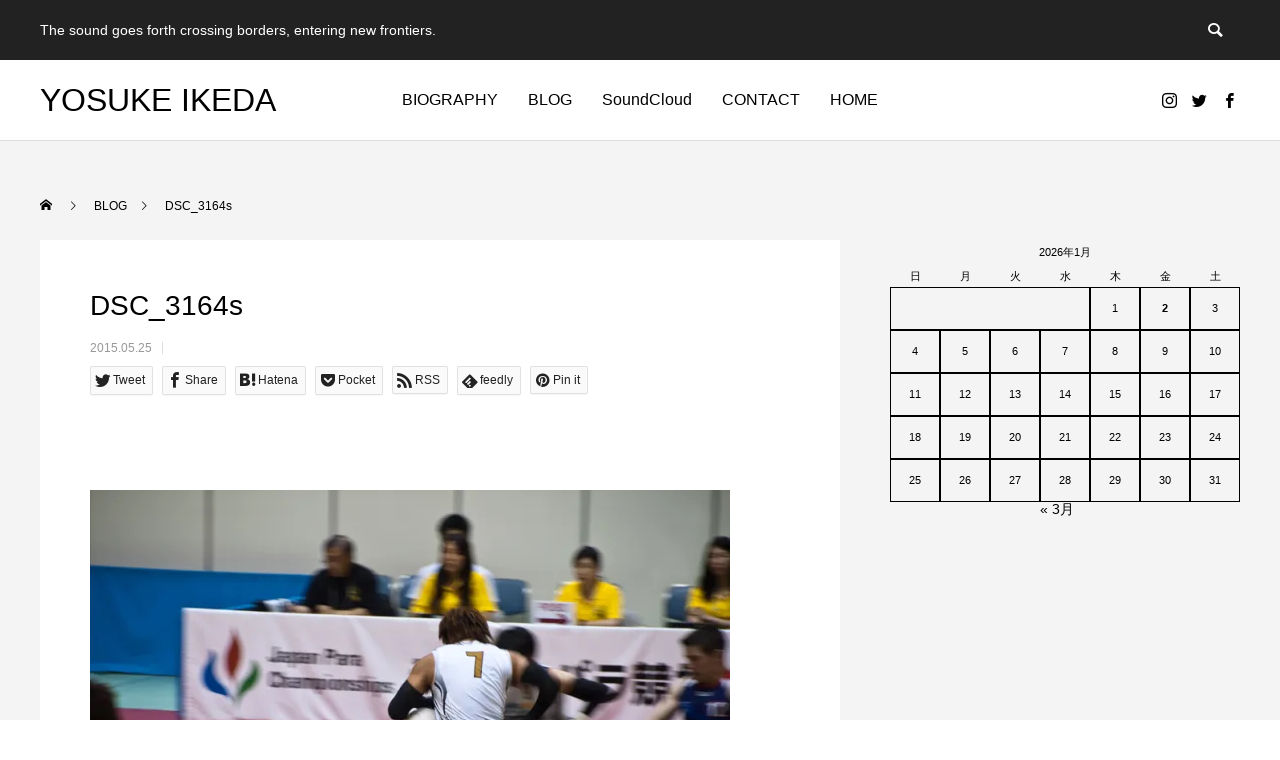

--- FILE ---
content_type: text/html; charset=UTF-8
request_url: https://yosukeikeda.com/blog/archives/9920/dsc_3164s
body_size: 16899
content:
<!DOCTYPE html>
<html class="pc" lang="ja">
<head prefix="og: http://ogp.me/ns# fb: http://ogp.me/ns/fb#">
<meta charset="UTF-8">
<!--[if IE]><meta http-equiv="X-UA-Compatible" content="IE=edge"><![endif]-->
<meta name="viewport" content="width=device-width">
<title>DSC_3164s | YOSUKE IKEDA</title>
<meta name="description" content="The sound goes forth crossing borders, entering new frontiers.">
<link rel="pingback" href="https://yosukeikeda.com/xmlrpc.php">
<link rel="shortcut icon" href="https://i0.wp.com/yosukeikeda.com/wp-content/uploads/2020/09/favicon-1.png?fit=16%2C16&#038;ssl=1">
<meta name='robots' content='max-image-preview:large' />
	<style>img:is([sizes="auto" i], [sizes^="auto," i]) { contain-intrinsic-size: 3000px 1500px }</style>
	<meta property="og:type" content="article">
<meta property="og:url" content="https://yosukeikeda.com/blog/archives/9920/dsc_3164s">
<meta property="og:title" content="DSC_3164s &#8211; YOSUKE IKEDA">
<meta property="og:description" content="The sound goes forth crossing borders, entering new frontiers.">
<meta property="og:site_name" content="YOSUKE IKEDA">
<meta property="og:image" content="https://i0.wp.com/yosukeikeda.com/wp-content/uploads/2020/09/yosukeikeda_FBOGP.jpg?fit=1200%2C630&amp;ssl=1">
<meta property="og:image:secure_url" content="https://i0.wp.com/yosukeikeda.com/wp-content/uploads/2020/09/yosukeikeda_FBOGP.jpg?fit=1200%2C630&amp;ssl=1"> 
<meta property="og:image:width" content="1200"> 
<meta property="og:image:height" content="630">
<meta property="fb:app_id" content="318933941538454">
<meta name="twitter:card" content="summary">
<meta name="twitter:site" content="@yosukeikeda">
<meta name="twitter:creator" content="yosukeikeda">
<meta name="twitter:title" content="DSC_3164s &#8211; YOSUKE IKEDA">
<meta property="twitter:description" content="The sound goes forth crossing borders, entering new frontiers.">
<meta name="twitter:image:src" content="https://i0.wp.com/yosukeikeda.com/wp-content/uploads/2020/09/yosukeikeda_FBOGP.jpg?resize=250%2C250&amp;ssl=1">
<link rel='dns-prefetch' href='//webfonts.xserver.jp' />
<link rel='dns-prefetch' href='//vjs.zencdn.net' />
<link rel='dns-prefetch' href='//stats.wp.com' />
<link rel='dns-prefetch' href='//v0.wordpress.com' />
<link rel='preconnect' href='//i0.wp.com' />
<link rel='preconnect' href='//c0.wp.com' />
<link rel="alternate" type="application/rss+xml" title="YOSUKE IKEDA &raquo; フィード" href="https://yosukeikeda.com/feed" />
<link rel="alternate" type="application/rss+xml" title="YOSUKE IKEDA &raquo; コメントフィード" href="https://yosukeikeda.com/comments/feed" />
<link rel="alternate" type="application/rss+xml" title="YOSUKE IKEDA &raquo; DSC_3164s のコメントのフィード" href="https://yosukeikeda.com/blog/archives/9920/dsc_3164s/feed" />
<link rel='stylesheet' id='style-css' href='https://yosukeikeda.com/wp-content/themes/anthem_tcd083/style.css?ver=1.4' type='text/css' media='all' />
<link rel='stylesheet' id='wp-block-library-css' href='https://c0.wp.com/c/6.8.3/wp-includes/css/dist/block-library/style.min.css' type='text/css' media='all' />
<style id='classic-theme-styles-inline-css' type='text/css'>
/*! This file is auto-generated */
.wp-block-button__link{color:#fff;background-color:#32373c;border-radius:9999px;box-shadow:none;text-decoration:none;padding:calc(.667em + 2px) calc(1.333em + 2px);font-size:1.125em}.wp-block-file__button{background:#32373c;color:#fff;text-decoration:none}
</style>
<link rel='stylesheet' id='mediaelement-css' href='https://c0.wp.com/c/6.8.3/wp-includes/js/mediaelement/mediaelementplayer-legacy.min.css' type='text/css' media='all' />
<link rel='stylesheet' id='wp-mediaelement-css' href='https://c0.wp.com/c/6.8.3/wp-includes/js/mediaelement/wp-mediaelement.min.css' type='text/css' media='all' />
<style id='jetpack-sharing-buttons-style-inline-css' type='text/css'>
.jetpack-sharing-buttons__services-list{display:flex;flex-direction:row;flex-wrap:wrap;gap:0;list-style-type:none;margin:5px;padding:0}.jetpack-sharing-buttons__services-list.has-small-icon-size{font-size:12px}.jetpack-sharing-buttons__services-list.has-normal-icon-size{font-size:16px}.jetpack-sharing-buttons__services-list.has-large-icon-size{font-size:24px}.jetpack-sharing-buttons__services-list.has-huge-icon-size{font-size:36px}@media print{.jetpack-sharing-buttons__services-list{display:none!important}}.editor-styles-wrapper .wp-block-jetpack-sharing-buttons{gap:0;padding-inline-start:0}ul.jetpack-sharing-buttons__services-list.has-background{padding:1.25em 2.375em}
</style>
<style id='global-styles-inline-css' type='text/css'>
:root{--wp--preset--aspect-ratio--square: 1;--wp--preset--aspect-ratio--4-3: 4/3;--wp--preset--aspect-ratio--3-4: 3/4;--wp--preset--aspect-ratio--3-2: 3/2;--wp--preset--aspect-ratio--2-3: 2/3;--wp--preset--aspect-ratio--16-9: 16/9;--wp--preset--aspect-ratio--9-16: 9/16;--wp--preset--color--black: #000000;--wp--preset--color--cyan-bluish-gray: #abb8c3;--wp--preset--color--white: #ffffff;--wp--preset--color--pale-pink: #f78da7;--wp--preset--color--vivid-red: #cf2e2e;--wp--preset--color--luminous-vivid-orange: #ff6900;--wp--preset--color--luminous-vivid-amber: #fcb900;--wp--preset--color--light-green-cyan: #7bdcb5;--wp--preset--color--vivid-green-cyan: #00d084;--wp--preset--color--pale-cyan-blue: #8ed1fc;--wp--preset--color--vivid-cyan-blue: #0693e3;--wp--preset--color--vivid-purple: #9b51e0;--wp--preset--gradient--vivid-cyan-blue-to-vivid-purple: linear-gradient(135deg,rgba(6,147,227,1) 0%,rgb(155,81,224) 100%);--wp--preset--gradient--light-green-cyan-to-vivid-green-cyan: linear-gradient(135deg,rgb(122,220,180) 0%,rgb(0,208,130) 100%);--wp--preset--gradient--luminous-vivid-amber-to-luminous-vivid-orange: linear-gradient(135deg,rgba(252,185,0,1) 0%,rgba(255,105,0,1) 100%);--wp--preset--gradient--luminous-vivid-orange-to-vivid-red: linear-gradient(135deg,rgba(255,105,0,1) 0%,rgb(207,46,46) 100%);--wp--preset--gradient--very-light-gray-to-cyan-bluish-gray: linear-gradient(135deg,rgb(238,238,238) 0%,rgb(169,184,195) 100%);--wp--preset--gradient--cool-to-warm-spectrum: linear-gradient(135deg,rgb(74,234,220) 0%,rgb(151,120,209) 20%,rgb(207,42,186) 40%,rgb(238,44,130) 60%,rgb(251,105,98) 80%,rgb(254,248,76) 100%);--wp--preset--gradient--blush-light-purple: linear-gradient(135deg,rgb(255,206,236) 0%,rgb(152,150,240) 100%);--wp--preset--gradient--blush-bordeaux: linear-gradient(135deg,rgb(254,205,165) 0%,rgb(254,45,45) 50%,rgb(107,0,62) 100%);--wp--preset--gradient--luminous-dusk: linear-gradient(135deg,rgb(255,203,112) 0%,rgb(199,81,192) 50%,rgb(65,88,208) 100%);--wp--preset--gradient--pale-ocean: linear-gradient(135deg,rgb(255,245,203) 0%,rgb(182,227,212) 50%,rgb(51,167,181) 100%);--wp--preset--gradient--electric-grass: linear-gradient(135deg,rgb(202,248,128) 0%,rgb(113,206,126) 100%);--wp--preset--gradient--midnight: linear-gradient(135deg,rgb(2,3,129) 0%,rgb(40,116,252) 100%);--wp--preset--font-size--small: 13px;--wp--preset--font-size--medium: 20px;--wp--preset--font-size--large: 36px;--wp--preset--font-size--x-large: 42px;--wp--preset--spacing--20: 0.44rem;--wp--preset--spacing--30: 0.67rem;--wp--preset--spacing--40: 1rem;--wp--preset--spacing--50: 1.5rem;--wp--preset--spacing--60: 2.25rem;--wp--preset--spacing--70: 3.38rem;--wp--preset--spacing--80: 5.06rem;--wp--preset--shadow--natural: 6px 6px 9px rgba(0, 0, 0, 0.2);--wp--preset--shadow--deep: 12px 12px 50px rgba(0, 0, 0, 0.4);--wp--preset--shadow--sharp: 6px 6px 0px rgba(0, 0, 0, 0.2);--wp--preset--shadow--outlined: 6px 6px 0px -3px rgba(255, 255, 255, 1), 6px 6px rgba(0, 0, 0, 1);--wp--preset--shadow--crisp: 6px 6px 0px rgba(0, 0, 0, 1);}:where(.is-layout-flex){gap: 0.5em;}:where(.is-layout-grid){gap: 0.5em;}body .is-layout-flex{display: flex;}.is-layout-flex{flex-wrap: wrap;align-items: center;}.is-layout-flex > :is(*, div){margin: 0;}body .is-layout-grid{display: grid;}.is-layout-grid > :is(*, div){margin: 0;}:where(.wp-block-columns.is-layout-flex){gap: 2em;}:where(.wp-block-columns.is-layout-grid){gap: 2em;}:where(.wp-block-post-template.is-layout-flex){gap: 1.25em;}:where(.wp-block-post-template.is-layout-grid){gap: 1.25em;}.has-black-color{color: var(--wp--preset--color--black) !important;}.has-cyan-bluish-gray-color{color: var(--wp--preset--color--cyan-bluish-gray) !important;}.has-white-color{color: var(--wp--preset--color--white) !important;}.has-pale-pink-color{color: var(--wp--preset--color--pale-pink) !important;}.has-vivid-red-color{color: var(--wp--preset--color--vivid-red) !important;}.has-luminous-vivid-orange-color{color: var(--wp--preset--color--luminous-vivid-orange) !important;}.has-luminous-vivid-amber-color{color: var(--wp--preset--color--luminous-vivid-amber) !important;}.has-light-green-cyan-color{color: var(--wp--preset--color--light-green-cyan) !important;}.has-vivid-green-cyan-color{color: var(--wp--preset--color--vivid-green-cyan) !important;}.has-pale-cyan-blue-color{color: var(--wp--preset--color--pale-cyan-blue) !important;}.has-vivid-cyan-blue-color{color: var(--wp--preset--color--vivid-cyan-blue) !important;}.has-vivid-purple-color{color: var(--wp--preset--color--vivid-purple) !important;}.has-black-background-color{background-color: var(--wp--preset--color--black) !important;}.has-cyan-bluish-gray-background-color{background-color: var(--wp--preset--color--cyan-bluish-gray) !important;}.has-white-background-color{background-color: var(--wp--preset--color--white) !important;}.has-pale-pink-background-color{background-color: var(--wp--preset--color--pale-pink) !important;}.has-vivid-red-background-color{background-color: var(--wp--preset--color--vivid-red) !important;}.has-luminous-vivid-orange-background-color{background-color: var(--wp--preset--color--luminous-vivid-orange) !important;}.has-luminous-vivid-amber-background-color{background-color: var(--wp--preset--color--luminous-vivid-amber) !important;}.has-light-green-cyan-background-color{background-color: var(--wp--preset--color--light-green-cyan) !important;}.has-vivid-green-cyan-background-color{background-color: var(--wp--preset--color--vivid-green-cyan) !important;}.has-pale-cyan-blue-background-color{background-color: var(--wp--preset--color--pale-cyan-blue) !important;}.has-vivid-cyan-blue-background-color{background-color: var(--wp--preset--color--vivid-cyan-blue) !important;}.has-vivid-purple-background-color{background-color: var(--wp--preset--color--vivid-purple) !important;}.has-black-border-color{border-color: var(--wp--preset--color--black) !important;}.has-cyan-bluish-gray-border-color{border-color: var(--wp--preset--color--cyan-bluish-gray) !important;}.has-white-border-color{border-color: var(--wp--preset--color--white) !important;}.has-pale-pink-border-color{border-color: var(--wp--preset--color--pale-pink) !important;}.has-vivid-red-border-color{border-color: var(--wp--preset--color--vivid-red) !important;}.has-luminous-vivid-orange-border-color{border-color: var(--wp--preset--color--luminous-vivid-orange) !important;}.has-luminous-vivid-amber-border-color{border-color: var(--wp--preset--color--luminous-vivid-amber) !important;}.has-light-green-cyan-border-color{border-color: var(--wp--preset--color--light-green-cyan) !important;}.has-vivid-green-cyan-border-color{border-color: var(--wp--preset--color--vivid-green-cyan) !important;}.has-pale-cyan-blue-border-color{border-color: var(--wp--preset--color--pale-cyan-blue) !important;}.has-vivid-cyan-blue-border-color{border-color: var(--wp--preset--color--vivid-cyan-blue) !important;}.has-vivid-purple-border-color{border-color: var(--wp--preset--color--vivid-purple) !important;}.has-vivid-cyan-blue-to-vivid-purple-gradient-background{background: var(--wp--preset--gradient--vivid-cyan-blue-to-vivid-purple) !important;}.has-light-green-cyan-to-vivid-green-cyan-gradient-background{background: var(--wp--preset--gradient--light-green-cyan-to-vivid-green-cyan) !important;}.has-luminous-vivid-amber-to-luminous-vivid-orange-gradient-background{background: var(--wp--preset--gradient--luminous-vivid-amber-to-luminous-vivid-orange) !important;}.has-luminous-vivid-orange-to-vivid-red-gradient-background{background: var(--wp--preset--gradient--luminous-vivid-orange-to-vivid-red) !important;}.has-very-light-gray-to-cyan-bluish-gray-gradient-background{background: var(--wp--preset--gradient--very-light-gray-to-cyan-bluish-gray) !important;}.has-cool-to-warm-spectrum-gradient-background{background: var(--wp--preset--gradient--cool-to-warm-spectrum) !important;}.has-blush-light-purple-gradient-background{background: var(--wp--preset--gradient--blush-light-purple) !important;}.has-blush-bordeaux-gradient-background{background: var(--wp--preset--gradient--blush-bordeaux) !important;}.has-luminous-dusk-gradient-background{background: var(--wp--preset--gradient--luminous-dusk) !important;}.has-pale-ocean-gradient-background{background: var(--wp--preset--gradient--pale-ocean) !important;}.has-electric-grass-gradient-background{background: var(--wp--preset--gradient--electric-grass) !important;}.has-midnight-gradient-background{background: var(--wp--preset--gradient--midnight) !important;}.has-small-font-size{font-size: var(--wp--preset--font-size--small) !important;}.has-medium-font-size{font-size: var(--wp--preset--font-size--medium) !important;}.has-large-font-size{font-size: var(--wp--preset--font-size--large) !important;}.has-x-large-font-size{font-size: var(--wp--preset--font-size--x-large) !important;}
:where(.wp-block-post-template.is-layout-flex){gap: 1.25em;}:where(.wp-block-post-template.is-layout-grid){gap: 1.25em;}
:where(.wp-block-columns.is-layout-flex){gap: 2em;}:where(.wp-block-columns.is-layout-grid){gap: 2em;}
:root :where(.wp-block-pullquote){font-size: 1.5em;line-height: 1.6;}
</style>
<link rel='stylesheet' id='contact-form-7-css' href='https://yosukeikeda.com/wp-content/plugins/contact-form-7/includes/css/styles.css?ver=6.1.1' type='text/css' media='all' />
<link rel='stylesheet' id='crp-main-front-style-css' href='https://yosukeikeda.com/wp-content/plugins/grid-kit-premium/css/crp-main-front.css?ver=726cc58e3da841654d18b40f65dbe93c' type='text/css' media='all' />
<link rel='stylesheet' id='crp-tc-buttons-css' href='https://yosukeikeda.com/wp-content/plugins/grid-kit-premium/css/crp-tc-buttons.css?ver=726cc58e3da841654d18b40f65dbe93c' type='text/css' media='all' />
<link rel='stylesheet' id='crp-font-awesome-css' href='https://yosukeikeda.com/wp-content/plugins/grid-kit-premium/css/fontawesome/font-awesome.css?ver=726cc58e3da841654d18b40f65dbe93c' type='text/css' media='all' />
<link rel='stylesheet' id='crp-preloader-css' href='https://yosukeikeda.com/wp-content/plugins/grid-kit-premium/css/crp-preloader.css?ver=726cc58e3da841654d18b40f65dbe93c' type='text/css' media='all' />
<link rel='stylesheet' id='crp-lg-css' href='https://yosukeikeda.com/wp-content/plugins/grid-kit-premium/css/viewer/lightgallery/css/lightgallery.css?ver=726cc58e3da841654d18b40f65dbe93c' type='text/css' media='all' />
<link rel='stylesheet' id='crp-lg-transitions-css' href='https://yosukeikeda.com/wp-content/plugins/grid-kit-premium/css/viewer/lightgallery/css/lg-transitions.css?ver=726cc58e3da841654d18b40f65dbe93c' type='text/css' media='all' />
<link rel='stylesheet' id='crp-zencdn-video-css' href='//vjs.zencdn.net/4.12/video-js.css?ver=726cc58e3da841654d18b40f65dbe93c' type='text/css' media='all' />
<link rel='stylesheet' id='crp-captions-css' href='https://yosukeikeda.com/wp-content/plugins/grid-kit-premium/css/crp-captions.css?ver=726cc58e3da841654d18b40f65dbe93c' type='text/css' media='all' />
<link rel='stylesheet' id='crp-tiled-layer-css' href='https://yosukeikeda.com/wp-content/plugins/grid-kit-premium/css/crp-tiled-layer.css?ver=726cc58e3da841654d18b40f65dbe93c' type='text/css' media='all' />
<link rel='stylesheet' id='crp-hover-css' href='https://yosukeikeda.com/wp-content/plugins/grid-kit-premium/css/crp-hover.css?ver=726cc58e3da841654d18b40f65dbe93c' type='text/css' media='all' />
<link rel='stylesheet' id='crp-filters-css' href='https://yosukeikeda.com/wp-content/plugins/grid-kit-premium/css/crp-filters.css?ver=726cc58e3da841654d18b40f65dbe93c' type='text/css' media='all' />
<link rel='stylesheet' id='crp-pages-css' href='https://yosukeikeda.com/wp-content/plugins/grid-kit-premium/css/crp-pages.css?ver=726cc58e3da841654d18b40f65dbe93c' type='text/css' media='all' />
<link rel='stylesheet' id='crp-owl-css' href='https://yosukeikeda.com/wp-content/plugins/grid-kit-premium/css/viewer/owl-carousel/assets/owl.carousel.min.css?ver=726cc58e3da841654d18b40f65dbe93c' type='text/css' media='all' />
<link rel='stylesheet' id='crp-owl-carousel-css' href='https://yosukeikeda.com/wp-content/plugins/grid-kit-premium/css/viewer/owl-carousel/assets/owl.carousel.min.css?ver=726cc58e3da841654d18b40f65dbe93c' type='text/css' media='all' />
<link rel='stylesheet' id='crp-owl-layout-css' href='https://yosukeikeda.com/wp-content/plugins/grid-kit-premium/css/viewer/owl-carousel/layout.css?ver=726cc58e3da841654d18b40f65dbe93c' type='text/css' media='all' />
<link rel='stylesheet' id='crp-owl-animate-css' href='https://yosukeikeda.com/wp-content/plugins/grid-kit-premium/css/viewer/owl-carousel/animate.css?ver=726cc58e3da841654d18b40f65dbe93c' type='text/css' media='all' />
<link rel='stylesheet' id='crp-dynamic-style-css' href='https://yosukeikeda.com/wp-content/uploads/grid-kit/styles.css?ver=726cc58e3da841654d18b40f65dbe93c' type='text/css' media='all' />
<link rel='stylesheet' id='whats-new-style-css' href='https://yosukeikeda.com/wp-content/plugins/whats-new-genarator/whats-new.css?ver=2.0.2' type='text/css' media='all' />
<link rel='stylesheet' id='cmplz-general-css' href='https://yosukeikeda.com/wp-content/plugins/complianz-gdpr/assets/css/cookieblocker.min.css?ver=1756472016' type='text/css' media='all' />
<script type="text/javascript" src="https://c0.wp.com/c/6.8.3/wp-includes/js/jquery/jquery.min.js" id="jquery-core-js"></script>
<script type="text/javascript" src="https://c0.wp.com/c/6.8.3/wp-includes/js/jquery/jquery-migrate.min.js" id="jquery-migrate-js"></script>
<script type="text/javascript" src="//webfonts.xserver.jp/js/xserverv3.js?fadein=0&amp;ver=2.0.8" id="typesquare_std-js"></script>
<script type="text/javascript" async src="https://yosukeikeda.com/wp-content/plugins/burst-statistics/helpers/timeme/timeme.min.js?ver=1756472011" id="burst-timeme-js"></script>
<script type="text/javascript" id="burst-js-extra">
/* <![CDATA[ */
var burst = {"tracking":{"isInitialHit":true,"lastUpdateTimestamp":0,"beacon_url":"https:\/\/yosukeikeda.com\/wp-content\/plugins\/burst-statistics\/endpoint.php","ajaxUrl":"https:\/\/yosukeikeda.com\/wp-admin\/admin-ajax.php"},"options":{"cookieless":0,"pageUrl":"https:\/\/yosukeikeda.com\/blog\/archives\/9920\/dsc_3164s","beacon_enabled":1,"do_not_track":0,"enable_turbo_mode":0,"track_url_change":0,"cookie_retention_days":30,"debug":0},"goals":{"completed":[],"scriptUrl":"https:\/\/yosukeikeda.com\/wp-content\/plugins\/burst-statistics\/\/assets\/js\/build\/burst-goals.js?v=1756472011","active":[]},"cache":{"uid":null,"fingerprint":null,"isUserAgent":null,"isDoNotTrack":null,"useCookies":null}};
/* ]]> */
</script>
<script type="text/javascript" async src="https://yosukeikeda.com/wp-content/plugins/burst-statistics/assets/js/build/burst.min.js?ver=1756472011" id="burst-js"></script>
<script type="text/javascript" src="https://yosukeikeda.com/wp-content/plugins/google-analytics-for-wordpress/assets/js/frontend-gtag.min.js?ver=9.11.0" id="monsterinsights-frontend-script-js" async="async" data-wp-strategy="async"></script>
<script data-cfasync="false" data-wpfc-render="false" type="text/javascript" id='monsterinsights-frontend-script-js-extra'>/* <![CDATA[ */
var monsterinsights_frontend = {"js_events_tracking":"true","download_extensions":"doc,pdf,ppt,zip,xls,docx,pptx,xlsx","inbound_paths":"[{\"path\":\"\\\/go\\\/\",\"label\":\"affiliate\"},{\"path\":\"\\\/recommend\\\/\",\"label\":\"affiliate\"},{\"path\":\"\\\/blog\\\/\",\"label\":\"affiliate\"}]","home_url":"https:\/\/yosukeikeda.com","hash_tracking":"false","v4_id":"G-TTQT6TK93L"};/* ]]> */
</script>
<script type="text/javascript" src="https://yosukeikeda.com/wp-content/plugins/grid-kit-premium/js/gkit-winready.js?ver=726cc58e3da841654d18b40f65dbe93c" id="gkit-winready-js-js"></script>
<script type="text/javascript" src="https://yosukeikeda.com/wp-content/plugins/grid-kit-premium/js/gkit-pkg.js?ver=726cc58e3da841654d18b40f65dbe93c" id="gkit-pkg-js-js"></script>
<script type="text/javascript" src="https://yosukeikeda.com/wp-content/plugins/grid-kit-premium/js/crp-helper.js?ver=726cc58e3da841654d18b40f65dbe93c" id="crp-helper-js-js"></script>
<link rel="https://api.w.org/" href="https://yosukeikeda.com/wp-json/" /><link rel="alternate" title="JSON" type="application/json" href="https://yosukeikeda.com/wp-json/wp/v2/media/9924" /><link rel="alternate" title="oEmbed (JSON)" type="application/json+oembed" href="https://yosukeikeda.com/wp-json/oembed/1.0/embed?url=https%3A%2F%2Fyosukeikeda.com%2Fblog%2Farchives%2F9920%2Fdsc_3164s" />
<link rel="alternate" title="oEmbed (XML)" type="text/xml+oembed" href="https://yosukeikeda.com/wp-json/oembed/1.0/embed?url=https%3A%2F%2Fyosukeikeda.com%2Fblog%2Farchives%2F9920%2Fdsc_3164s&#038;format=xml" />
		<script type="text/javascript">
			var _statcounter = _statcounter || [];
			_statcounter.push({"tags": {"author": "Yosuke Ikeda"}});
		</script>
				<!-- Start of StatCounter Code -->
		<script>
			<!--
			var sc_project=7025330;
			var sc_security="c314cc4e";
			var sc_invisible=1;
		</script>
        <script type="text/javascript" src="https://www.statcounter.com/counter/counter.js" async></script>
		<noscript><div class="statcounter"><a title="web analytics" href="https://statcounter.com/"><img class="statcounter" src="https://c.statcounter.com/7025330/0/c314cc4e/1/" alt="web analytics" /></a></div></noscript>
		<!-- End of StatCounter Code -->
			<style>img#wpstats{display:none}</style>
		
<link rel="stylesheet" href="https://yosukeikeda.com/wp-content/themes/anthem_tcd083/css/design-plus.css?ver=1.4">
<link rel="stylesheet" href="https://yosukeikeda.com/wp-content/themes/anthem_tcd083/css/sns-botton.css?ver=1.4">
<link rel="stylesheet" media="screen and (max-width:1251px)" href="https://yosukeikeda.com/wp-content/themes/anthem_tcd083/css/responsive.css?ver=1.4">
<link rel="stylesheet" media="screen and (max-width:1251px)" href="https://yosukeikeda.com/wp-content/themes/anthem_tcd083/css/footer-bar.css?ver=1.4">

<script src="https://yosukeikeda.com/wp-content/themes/anthem_tcd083/js/jquery.easing.1.4.js?ver=1.4"></script>
<script src="https://yosukeikeda.com/wp-content/themes/anthem_tcd083/js/jscript.js?ver=1.4"></script>
<script src="https://yosukeikeda.com/wp-content/themes/anthem_tcd083/js/comment.js?ver=1.4"></script>

<link rel="stylesheet" href="https://yosukeikeda.com/wp-content/themes/anthem_tcd083/js/simplebar.css?ver=1.4">
<script src="https://yosukeikeda.com/wp-content/themes/anthem_tcd083/js/simplebar.min.js?ver=1.4"></script>


<script src="https://yosukeikeda.com/wp-content/themes/anthem_tcd083/js/header_fix.js?ver=1.4"></script>



<style type="text/css">

body, input, textarea { font-family: Arial, "Hiragino Kaku Gothic ProN", "ヒラギノ角ゴ ProN W3", "メイリオ", Meiryo, sans-serif; }

.rich_font, .p-vertical { font-family: Arial, "Hiragino Sans", "ヒラギノ角ゴ ProN", "Hiragino Kaku Gothic ProN", "游ゴシック", YuGothic, "メイリオ", Meiryo, sans-serif; font-weight:500; }

.rich_font_type1 { font-family: Arial, "Hiragino Kaku Gothic ProN", "ヒラギノ角ゴ ProN W3", "メイリオ", Meiryo, sans-serif; }
.rich_font_type2 { font-family: Arial, "Hiragino Sans", "ヒラギノ角ゴ ProN", "Hiragino Kaku Gothic ProN", "游ゴシック", YuGothic, "メイリオ", Meiryo, sans-serif; font-weight:500; }
.rich_font_type3 { font-family: "Times New Roman" , "游明朝" , "Yu Mincho" , "游明朝体" , "YuMincho" , "ヒラギノ明朝 Pro W3" , "Hiragino Mincho Pro" , "HiraMinProN-W3" , "HGS明朝E" , "ＭＳ Ｐ明朝" , "MS PMincho" , serif; font-weight:500; }

.post_content, #next_prev_post { font-family: Arial, "Hiragino Kaku Gothic ProN", "ヒラギノ角ゴ ProN W3", "メイリオ", Meiryo, sans-serif; }
.widget_headline { font-family: Arial, "Hiragino Sans", "ヒラギノ角ゴ ProN", "Hiragino Kaku Gothic ProN", "游ゴシック", YuGothic, "メイリオ", Meiryo, sans-serif; }

#header_top { color:#ffffff; background:#222222; }
#header_top a, header_search .button label:before { color:#ffffff; }
#header_bottom { color:#000000; background:#ffffff; }
#header_bottom a { color:#000000; }
#header_top a:hover, #header_bottom a:hover, header_search .button label:hover:before { color:#000000; }
#header_search .button label { background:#222222; }
.header_fix #header_bottom, .header_fix_mobile #header_bottom { background:rgba(255,255,255,0.1); }
.header_fix #header.active #header_bottom, .header_fix_mobile #header.active #header_bottom{ background:rgba(255,255,255,1); }
#global_menu > ul > li > a, body.home #global_menu > ul > li.current-menu-item > a { color:#000000; }
#global_menu > ul > li.active > a, #global_menu > ul > li.active_button > a { color:#000000 !important; }
#global_menu ul ul a { color:#FFFFFF; background:#000000; }
#global_menu ul ul a:hover { color:#FFFFFF; background:#333333; }
#menu_button span { background:#000; }
#menu_button:hover span { background:#000000 !important; }
#drawer_menu { background:#222222; }
#mobile_menu a, .mobile #lang_button a { color:#ffffff; background:#222222; border-color:#444444; }
#mobile_menu li li a { color:#ffffff; background:#333333; }
#mobile_menu a:hover, #drawer_menu .close_button:hover, #mobile_menu .child_menu_button:hover { color:#ffffff; background:#00314a; }
#mobile_menu li li a:hover { color:#ffffff; }
#lang_button_mobile { background:#222222; }
#lang_button_mobile li { border-color:#444444; }
#lang_button_mobile li a { color:#ffffff; background:#222222; border-color:#444444; }
#lang_button_mobile li a:hover { color:#ffffff; background:#00314a; }
#lang_mobile_button:hover:before, #lang_mobile_button.active:before { color:#000000; }
#header_search .input_area input, #footer_search { background:#555555; }
.megamenu_product_category_list { background:#222222; }
.megamenu_product_category_list .title { font-size:18px; }
.megamenu_blog_list { background:#222222; }
.megamenu_blog_list .title { font-size:14px; }
#footer_post_list_wrap { background:#000000; }
#footer_post_list .title_area { background:#222222; }
#footer_post_list .title { color:#ffffff; }
#footer_carousel .headline { color:#ffffff; }
#footer_carousel_inner .title { font-size:18px; }
@media screen and (max-width:750px) {
  #footer_carousel_inner .title { font-size:15px; }
}
#return_top a:before { color:#ffffff; }
#return_top a { background:#222222; }
#return_top a:hover { background:#bf0000; }
.author_profile a.avatar img, .animate_image img, .animate_background .image, #recipe_archive .blur_image {
  width:100%; height:auto;
  -webkit-transition: transform  0.75s ease;
  transition: transform  0.75s ease;
}
.author_profile a.avatar:hover img, .animate_image:hover img, .animate_background:hover .image, #recipe_archive a:hover .blur_image {
  -webkit-transform: scale(1.2);
  transform: scale(1.2);
}



a { color:#000; }

a:hover, #header_logo a:hover, #global_menu > ul > li.current-menu-item > a, .megamenu_blog_list a:hover .title, #footer a:hover, #footer_social_link li a:hover:before, #bread_crumb a:hover, #bread_crumb li.home a:hover:after, #bread_crumb, #bread_crumb li.last, #next_prev_post a:hover,
.index_post_slider .category a:hover, .index_post_slider .carousel_arrow:hover:before, .single_copy_title_url_btn:hover, #footer_post_list a:hover .title, #footer_carousel_inner a:hover .desc, .support_list .date, .support_list .question:hover, .support_list .question.active,
.widget_tab_post_list_button a.active, .p-dropdown__list li a:hover, .p-dropdown__title:hover, .p-dropdown__title:hover:after, .p-dropdown__title:hover:after, .p-dropdown__list li a:hover, .p-dropdown__list .child_menu_button:hover, .tcdw_search_box_widget .search_area .search_button:hover:before,
#blog_list .title a:hover, #post_title_area .category a:hover, #related_post .category a:hover, #blog_list li a:hover, #index_news a .date, #index_news_slider a:hover .title, .tcd_category_list a:hover, .tcd_category_list .child_menu_button:hover, .styled_post_list1 a:hover .title,
#post_title_area .post_meta a:hover, #single_author_title_area .author_link li a:hover:before, .author_profile a:hover, .author_profile .author_link li a:hover:before, #post_meta_bottom a:hover, .cardlink_title a:hover, .comment a:hover, .comment_form_wrapper a:hover, #searchform .submit_button:hover:before
  { color: #000000; }

.megamenu_product_category_list a:hover .title_area, #comment_tab li.active a, #submit_comment:hover, #cancel_comment_reply a:hover, #wp-calendar #prev a:hover, #wp-calendar #next a:hover, #wp-calendar td a:hover,
#post_pagination p, #post_pagination a:hover, #p_readmore .button:hover, .page_navi a:hover, .page_navi span.current, #post_pagination a:hover,.c-pw__btn:hover, #post_pagination a:hover, #comment_tab li a:hover,
#footer_post_list .category a, .post_slider_widget .slick-dots button:hover::before, .post_slider_widget .slick-dots .slick-active button::before, #header_slider .slick-dots button:hover::before, #header_slider .slick-dots .slick-active button::before,
.cb_product_review .vote_buttons a:hover, .cb_product_review .vote_buttons a.active
  { background-color: #000000; }

.megamenu_product_category_list a:hover .title_area, .megamenu_product_category_list .item:first-of-type a:hover .title_area, .index_post_slider .carousel_arrow:hover, .widget_headline, #comment_textarea textarea:focus, .c-pw__box-input:focus, .page_navi a:hover, .page_navi span.current, #post_pagination p, #post_pagination a:hover,
#header_slider .slick-dots button:hover::before, #header_slider .slick-dots .slick-active button::before, .cb_product_review .vote_buttons a:hover, .cb_product_review .vote_buttons a.active
  { border-color: #000000; }

#footer_post_list .category a:hover { background:rgba(0,0,0,0.7); }

.widget_headline { background:#000000; }
.post_content a, .custom-html-widget a { color:#0097ff; }
.post_content a:hover, .custom-html-widget a:hover { color:#bf0000; }
/* recapture setting in Contact Form 7*/
.grecaptcha-badge { visibility: hidden; }


/*discography manual setting. you can delete.*/
#disco_list {
  width:1200px; margin:0 auto;
  display:-webkit-box; display:-ms-flexbox; display:-webkit-flex; display:block;
  -ms-flex-wrap:wrap; -webkit-flex-wrap:wrap; flex-wrap:wrap;
}
#disco_list .item { width:calc(100% / 5 - 0px); position:relative; margin:0 0px 0px 0; float:left; min-width:240;
}

#disco_list .item:nth-child(3n) { margin-right:0px; }
#disco_list .image_link { display:block; background:none; }
#disco_list .image_wrap { margin:0 0 0px 0; display:block; width:238px; height:238px; position:relative; z-index:1; overflow:hidden;border:1px solid #cceedd; }
#disco_list .image { width:240px; height:240px !important; display:block; overflow:hidden; position:relative; z-index:2; }
#disco_list .title { font-weight:600; font-size:12px; line-height:normal; max-height:7.2em; height:7.2em; overflow:hidden; visibility:visible; text-align:center; }
#disco_list .title span { display:-webkit-inline-box; -webkit-box-orient:vertical; -webkit-line-clamp:4; }
#disco_list .title a { color:#2c8a95; }
#disco_list .desc { line-height:normal; max-height:3.3em; height:3.3em; overflow:hidden; visibility:visible; margin:0px 0 0 0; }
#disco_list .desc span { display:-webkit-inline-box; -webkit-box-orient:vertical; -webkit-line-clamp:3; }
#disco_list .meta { margin:0px 0 0 0; }
#disco_list li { color:#999; font-size:12px; margin:0 0px 0 0; padding:0 0px 0 0; border-right:0px solid #ddd; float:left; }
#disco_list li:last-of-type { border:none; }
#disco_list li a { color:#999; display:none; }
#disco_list li a:last-of-type { display:block; }

.styled_h2 {
  font-size:22px !important; text-align:left; color:#000000;   border-top:1px solid #222222;
  border-bottom:1px solid #222222;
  border-left:0px solid #222222;
  border-right:0px solid #222222;
  padding:30px 0px 30px 0px !important;
  margin:0px 0px 30px !important;
}
.styled_h3 {
  font-size:20px !important; text-align:left; color:#000000;   border-top:2px solid #222222;
  border-bottom:1px solid #dddddd;
  border-left:0px solid #dddddd;
  border-right:0px solid #dddddd;
  padding:30px 0px 30px 20px !important;
  margin:0px 0px 30px !important;
}
.styled_h4 {
  font-size:18px !important; text-align:left; color:#000000;   border-top:0px solid #dddddd;
  border-bottom:0px solid #dddddd;
  border-left:2px solid #222222;
  border-right:0px solid #dddddd;
  padding:10px 0px 10px 15px !important;
  margin:0px 0px 30px !important;
}
.styled_h5 {
  font-size:16px !important; text-align:left; color:#000000;   border-top:0px solid #dddddd;
  border-bottom:0px solid #dddddd;
  border-left:0px solid #dddddd;
  border-right:0px solid #dddddd;
  padding:15px 15px 15px 15px !important;
  margin:0px 0px 30px !important;
}
.q_custom_button1 {
  color:#ffffff !important;
  border-color:rgba(83,83,83,1);
}
.q_custom_button1.animation_type1 { background:#535353; }
.q_custom_button1:hover, .q_custom_button1:focus {
  color:#ffffff !important;
  border-color:rgba(125,125,125,1);
}
.q_custom_button1.animation_type1:hover { background:#7d7d7d; }
.q_custom_button1:before { background:#7d7d7d; }
.q_custom_button2 {
  color:#ffffff !important;
  border-color:rgba(83,83,83,1);
}
.q_custom_button2.animation_type1 { background:#535353; }
.q_custom_button2:hover, .q_custom_button2:focus {
  color:#ffffff !important;
  border-color:rgba(125,125,125,1);
}
.q_custom_button2.animation_type1:hover { background:#7d7d7d; }
.q_custom_button2:before { background:#7d7d7d; }
.q_custom_button3 {
  color:#ffffff !important;
  border-color:rgba(83,83,83,1);
}
.q_custom_button3.animation_type1 { background:#535353; }
.q_custom_button3:hover, .q_custom_button3:focus {
  color:#ffffff !important;
  border-color:rgba(125,125,125,1);
}
.q_custom_button3.animation_type1:hover { background:#7d7d7d; }
.q_custom_button3:before { background:#7d7d7d; }
.speech_balloon_left1 .speach_balloon_text { background-color: #ffdfdf; border-color: #ffdfdf; color: #000000 }
.speech_balloon_left1 .speach_balloon_text::before { border-right-color: #ffdfdf }
.speech_balloon_left1 .speach_balloon_text::after { border-right-color: #ffdfdf }
.speech_balloon_left2 .speach_balloon_text { background-color: #ffffff; border-color: #ff5353; color: #000000 }
.speech_balloon_left2 .speach_balloon_text::before { border-right-color: #ff5353 }
.speech_balloon_left2 .speach_balloon_text::after { border-right-color: #ffffff }
.speech_balloon_right1 .speach_balloon_text { background-color: #ccf4ff; border-color: #ccf4ff; color: #000000 }
.speech_balloon_right1 .speach_balloon_text::before { border-left-color: #ccf4ff }
.speech_balloon_right1 .speach_balloon_text::after { border-left-color: #ccf4ff }
.speech_balloon_right2 .speach_balloon_text { background-color: #ffffff; border-color: #0789b5; color: #000000 }
.speech_balloon_right2 .speach_balloon_text::before { border-left-color: #0789b5 }
.speech_balloon_right2 .speach_balloon_text::after { border-left-color: #ffffff }
.qt_google_map .pb_googlemap_custom-overlay-inner { background:#000000; color:#ffffff; }
.qt_google_map .pb_googlemap_custom-overlay-inner::after { border-color:#000000 transparent transparent transparent; }
</style>

<style id="current-page-style" type="text/css">
#post_title_area .title { font-size:28px; }
#article .post_content { font-size:16px; }
#related_post .headline { font-size:18px; background:#000000; }
#comments .headline { font-size:18px; background:#000000; }
@media screen and (max-width:750px) {
  #post_title_area .title { font-size:20px; }
  #article .post_content { font-size:13px; }
  #related_post .headline { font-size:16px; }
  #comments .headline { font-size:16px; }
}
#site_wrap { display:none; }
#site_loader_overlay {
  background:#ffffff;
  opacity: 1;
  position: fixed;
  top: 0px;
  left: 0px;
  width: 100%;
  height: 100%;
  width: 100vw;
  height: 100vh;
  z-index: 99999;
}
#site_loader_overlay.slide_up {
 top:-100vh; opacity:0;
 -webkit-transition: transition: top 1.0s cubic-bezier(0.83, 0, 0.17, 1) 0.4s, opacity 0s cubic-bezier(0.83, 0, 0.17, 1) 1.5s; transition: top 1.0s cubic-bezier(0.83, 0, 0.17, 1) 0.4s, opacity 0s cubic-bezier(0.83, 0, 0.17, 1) 1.5s;
}
#site_loader_overlay.slide_down {
 top:100vh; opacity:0;
 -webkit-transition: transition: top 1.0s cubic-bezier(0.83, 0, 0.17, 1) 0.4s, opacity 0s cubic-bezier(0.83, 0, 0.17, 1) 1.5s; transition: top 1.0s cubic-bezier(0.83, 0, 0.17, 1) 0.4s, opacity 0s cubic-bezier(0.83, 0, 0.17, 1) 1.5s;
}
#site_loader_overlay.slide_left {
 left:-100vw; opactiy:0;
 -webkit-transition: transition: left 1.0s cubic-bezier(0.83, 0, 0.17, 1) 0.4s, opacity 0s cubic-bezier(0.83, 0, 0.17, 1) 1.5s; transition: left 1.0s cubic-bezier(0.83, 0, 0.17, 1) 0.4s, opacity 0s cubic-bezier(0.83, 0, 0.17, 1) 1.5s;
}
#site_loader_overlay.slide_right {
 left:100vw; opactiy:0;
 -webkit-transition: transition: left 1.0s cubic-bezier(0.83, 0, 0.17, 1) 0.4s, opacity 0s cubic-bezier(0.83, 0, 0.17, 1) 1.5s; transition: left 1.0s cubic-bezier(0.83, 0, 0.17, 1) 0.4s, opacity 0s cubic-bezier(0.83, 0, 0.17, 1) 1.5s;
}
#site_loader_animation {
  width: 100%;
  min-width: 160px;
  font-size: 16px;
  text-align: center;
  position: absolute;
  top: 50%;
  left: 0;
  opacity: 0;
  -ms-filter: "progid:DXImageTransform.Microsoft.Alpha(Opacity=0)";
  filter: alpha(opacity=0);
  -webkit-animation: loading-dots-fadein .5s linear forwards;
  -moz-animation: loading-dots-fadein .5s linear forwards;
  -o-animation: loading-dots-fadein .5s linear forwards;
  -ms-animation: loading-dots-fadein .5s linear forwards;
  animation: loading-dots-fadein .5s linear forwards;
}
#site_loader_animation i {
  width: .5em;
  height: .5em;
  display: inline-block;
  vertical-align: middle;
  background: #e0e0e0;
  -webkit-border-radius: 50%;
  border-radius: 50%;
  margin: 0 .25em;
  background: #000000;
  -webkit-animation: loading-dots-middle-dots .5s linear infinite;
  -moz-animation: loading-dots-middle-dots .5s linear infinite;
  -ms-animation: loading-dots-middle-dots .5s linear infinite;
  -o-animation: loading-dots-middle-dots .5s linear infinite;
  animation: loading-dots-middle-dots .5s linear infinite;
}
#site_loader_animation i:first-child {
  -webkit-animation: loading-dots-first-dot .5s infinite;
  -moz-animation: loading-dots-first-dot .5s linear infinite;
  -ms-animation: loading-dots-first-dot .5s linear infinite;
  -o-animation: loading-dots-first-dot .5s linear infinite;
  animation: loading-dots-first-dot .5s linear infinite;
  -ms-filter: "progid:DXImageTransform.Microsoft.Alpha(Opacity=0)";
  opacity: 0;
  filter: alpha(opacity=0);
  -webkit-transform: translate(-1em);
  -moz-transform: translate(-1em);
  -ms-transform: translate(-1em);
  -o-transform: translate(-1em);
  transform: translate(-1em);
}
#site_loader_animation i:last-child {
  -webkit-animation: loading-dots-last-dot .5s linear infinite;
  -moz-animation: loading-dots-last-dot .5s linear infinite;
  -ms-animation: loading-dots-last-dot .5s linear infinite;
  -o-animation: loading-dots-last-dot .5s linear infinite;
  animation: loading-dots-last-dot .5s linear infinite;
}
@-webkit-keyframes loading-dots-fadein{100%{opacity:1;-ms-filter:none;filter:none}}
@-moz-keyframes loading-dots-fadein{100%{opacity:1;-ms-filter:none;filter:none}}
@-o-keyframes loading-dots-fadein{100%{opacity:1;-ms-filter:none;filter:none}}
@keyframes loading-dots-fadein{100%{opacity:1;-ms-filter:none;filter:none}}
@-webkit-keyframes loading-dots-first-dot{100%{-webkit-transform:translate(1em);-moz-transform:translate(1em);-o-transform:translate(1em);-ms-transform:translate(1em);transform:translate(1em);opacity:1;-ms-filter:none;filter:none}}
@-moz-keyframes loading-dots-first-dot{100%{-webkit-transform:translate(1em);-moz-transform:translate(1em);-o-transform:translate(1em);-ms-transform:translate(1em);transform:translate(1em);opacity:1;-ms-filter:none;filter:none}}
@-o-keyframes loading-dots-first-dot{100%{-webkit-transform:translate(1em);-moz-transform:translate(1em);-o-transform:translate(1em);-ms-transform:translate(1em);transform:translate(1em);opacity:1;-ms-filter:none;filter:none}}
@keyframes loading-dots-first-dot{100%{-webkit-transform:translate(1em);-moz-transform:translate(1em);-o-transform:translate(1em);-ms-transform:translate(1em);transform:translate(1em);opacity:1;-ms-filter:none;filter:none}}
@-webkit-keyframes loading-dots-middle-dots{100%{-webkit-transform:translate(1em);-moz-transform:translate(1em);-o-transform:translate(1em);-ms-transform:translate(1em);transform:translate(1em)}}
@-moz-keyframes loading-dots-middle-dots{100%{-webkit-transform:translate(1em);-moz-transform:translate(1em);-o-transform:translate(1em);-ms-transform:translate(1em);transform:translate(1em)}}
@-o-keyframes loading-dots-middle-dots{100%{-webkit-transform:translate(1em);-moz-transform:translate(1em);-o-transform:translate(1em);-ms-transform:translate(1em);transform:translate(1em)}}
@keyframes loading-dots-middle-dots{100%{-webkit-transform:translate(1em);-moz-transform:translate(1em);-o-transform:translate(1em);-ms-transform:translate(1em);transform:translate(1em)}}
@-webkit-keyframes loading-dots-last-dot{100%{-webkit-transform:translate(2em);-moz-transform:translate(2em);-o-transform:translate(2em);-ms-transform:translate(2em);transform:translate(2em);opacity:0;-ms-filter:"progid:DXImageTransform.Microsoft.Alpha(Opacity=0)";filter:alpha(opacity=0)}}
@-moz-keyframes loading-dots-last-dot{100%{-webkit-transform:translate(2em);-moz-transform:translate(2em);-o-transform:translate(2em);-ms-transform:translate(2em);transform:translate(2em);opacity:0;-ms-filter:"progid:DXImageTransform.Microsoft.Alpha(Opacity=0)";filter:alpha(opacity=0)}}
@-o-keyframes loading-dots-last-dot{100%{-webkit-transform:translate(2em);-moz-transform:translate(2em);-o-transform:translate(2em);-ms-transform:translate(2em);transform:translate(2em);opacity:0;-ms-filter:"progid:DXImageTransform.Microsoft.Alpha(Opacity=0)";filter:alpha(opacity=0)}}
@keyframes loading-dots-last-dot{100%{-webkit-transform:translate(2em);-moz-transform:translate(2em);-o-transform:translate(2em);-ms-transform:translate(2em);transform:translate(2em);opacity:0;-ms-filter:"progid:DXImageTransform.Microsoft.Alpha(Opacity=0)";filter:alpha(opacity=0)}}
@media only screen and (max-width: 767px) {
  #site_loader_animation i  { width: 0.25em; height: 0.25em; margin: 0 0.125em; }
}
#site_loader_overlay.active #site_loader_animation {
  opacity:0;
  -webkit-transition: all 1.0s cubic-bezier(0.22, 1, 0.36, 1) 0s; transition: all 1.0s cubic-bezier(0.22, 1, 0.36, 1) 0s;
}
</style>

<script type="text/javascript">
jQuery(document).ready(function($){

  $('.megamenu_blog_slider').slick({
    infinite: true,
    dots: false,
    arrows: false,
    slidesToShow: 4,
    slidesToScroll: 1,
    swipeToSlide: true,
    touchThreshold: 20,
    adaptiveHeight: false,
    pauseOnHover: true,
    autoplay: false,
    fade: false,
    easing: 'easeOutExpo',
    speed: 700,
    autoplaySpeed: 5000
  });
  $('.megamenu_blog_list .prev_item').on('click', function() {
    $(this).closest('.megamenu_blog_list').find('.megamenu_blog_slider').slick('slickPrev');
  });
  $('.megamenu_blog_list .next_item').on('click', function() {
    $(this).closest('.megamenu_blog_list').find('.megamenu_blog_slider').slick('slickNext');
  });

});
</script>
<script type="text/javascript">
jQuery(document).ready(function($){

  $('#footer_carousel_inner').slick({
    infinite: true,
    dots: false,
    arrows: false,
    slidesToShow: 4,
    slidesToScroll: 1,
    swipeToSlide: true,
    touchThreshold: 20,
    adaptiveHeight: false,
    pauseOnHover: true,
    autoplay: true,
    fade: false,
    easing: 'easeOutExpo',
    speed: 700,
    autoplaySpeed: 5000,
    responsive: [
      {
        breakpoint: 1200,
        settings: { slidesToShow: 3 }
      },
      {
        breakpoint: 950,
        settings: { slidesToShow: 2 }
      },
      {
        breakpoint: 650,
        settings: { slidesToShow: 1 }
      }
    ]
  });
  $('#footer_carousel .prev_item').on('click', function() {
    $('#footer_carousel_inner').slick('slickPrev');
  });
  $('#footer_carousel .next_item').on('click', function() {
    $('#footer_carousel_inner').slick('slickNext');
  });

});
</script>
<!-- Global site tag (gtag.js) - Google Analytics -->
<script async src="https://www.googletagmanager.com/gtag/js?id=UA-23945189-1"></script>
<script>
  window.dataLayer = window.dataLayer || [];
  function gtag(){dataLayer.push(arguments);}
  gtag('js', new Date());

  gtag('config', 'UA-23945189-1');
</script>

<!-- Google Adsense 審査 -->
<script async src="https://pagead2.googlesyndication.com/pagead/js/adsbygoogle.js?client=ca-pub-4650286582739509"
     crossorigin="anonymous"></script>

<!-- Jetpack Open Graph Tags -->
<meta property="og:type" content="article" />
<meta property="og:title" content="DSC_3164s" />
<meta property="og:url" content="https://yosukeikeda.com/blog/archives/9920/dsc_3164s" />
<meta property="og:description" content="詳しくは投稿をご覧ください。" />
<meta property="article:published_time" content="2015-05-24T19:44:12+00:00" />
<meta property="article:modified_time" content="2015-05-24T19:44:12+00:00" />
<meta property="og:site_name" content="YOSUKE IKEDA" />
<meta property="og:image" content="https://yosukeikeda.com/wp-content/uploads/2015/05/DSC_3164s.jpg" />
<meta property="og:image:alt" content="" />
<meta property="og:locale" content="ja_JP" />
<meta name="twitter:site" content="@yosukeikeda" />
<meta name="twitter:text:title" content="DSC_3164s" />
<meta name="twitter:image" content="https://i0.wp.com/yosukeikeda.com/wp-content/uploads/2015/05/DSC_3164s.jpg?fit=800%2C532&#038;ssl=1&#038;w=640" />
<meta name="twitter:card" content="summary_large_image" />
<meta name="twitter:description" content="詳しくは投稿をご覧ください。" />

<!-- End Jetpack Open Graph Tags -->
</head>
<body data-rsssl=1 id="body" class="attachment wp-singular attachment-template-default single single-attachment postid-9924 attachmentid-9924 attachment-jpeg wp-theme-anthem_tcd083 use_header_fix">


<div id="container">

 
 
 <header id="header">

  <div id="header_top">
   <div id="header_top_inner">
        <h2 id="site_description"><span>The sound goes forth crossing borders, entering new frontiers.</span></h2>
            <div id="header_search">
     <form role="search" method="get" id="header_searchform" action="https://yosukeikeda.com">
      <div class="input_area"><input type="text" value="" id="header_search_input" name="s" autocomplete="off"></div>
      <div class="button"><label for="header_search_button"></label><input type="submit" id="header_search_button" value=""></div>
     </form>
    </div>
           </div><!-- END #header_top_inner -->
  </div><!-- END #header_top -->

  <div id="header_bottom">
   <div id="header_bottom_inner">
    <div id="header_logo">
     <h2 class="logo">
 <a href="https://yosukeikeda.com/" title="YOSUKE IKEDA">
    <span class="pc_logo_text" style="font-size:32px;">YOSUKE IKEDA</span>
      <span class="mobile_logo_text" style="font-size:24px;">YOSUKE IKEDA</span>
   </a>
</h2>

    </div>
        <a href="#" id="lang_mobile_button"></a>
    <ul id="lang_button_mobile" class="clearfix">
          <li class="active"><a href="https://yosukeikeda.com/" target="_blank">JP</a></li>
          <li><a href="https://yosukeikeda.com/en/" target="_blank">EN</a></li>
         </ul>
            <a id="menu_button" href="#"><span></span><span></span><span></span></a>
    <nav id="global_menu">
     <ul id="menu-%e6%97%a5%e6%9c%ac%e8%aa%9e%e3%83%a1%e3%83%8b%e3%83%a5%e3%83%bc" class="menu"><li id="menu-item-6184" class="menu-item menu-item-type-post_type menu-item-object-page menu-item-6184 "><a href="https://yosukeikeda.com/biography">BIOGRAPHY</a></li>
<li id="menu-item-11157" class="menu-item menu-item-type-post_type menu-item-object-page current_page_parent menu-item-11157 "><a href="https://yosukeikeda.com/blog">BLOG</a></li>
<li id="menu-item-10967" class="menu-item menu-item-type-custom menu-item-object-custom menu-item-10967 "><a href="https://soundcloud.com/yosukeikeda">SoundCloud</a></li>
<li id="menu-item-6186" class="menu-item menu-item-type-post_type menu-item-object-page menu-item-6186 "><a href="https://yosukeikeda.com/contact">CONTACT</a></li>
<li id="menu-item-6183" class="menu-item menu-item-type-custom menu-item-object-custom menu-item-home menu-item-6183 "><a href="https://yosukeikeda.com/">HOME</a></li>
</ul>    </nav>
            <ul id="header_sns" class="header_sns clearfix">
     <li class="insta"><a href="https://www.instagram.com/ikeponia/" rel="nofollow" target="_blank" title="Instagram"><span>Instagram</span></a></li>     <li class="twitter"><a href="https://twitter.com/yosukeikeda" rel="nofollow" target="_blank" title="Twitter"><span>Twitter</span></a></li>     <li class="facebook"><a href="https://www.facebook.com/ikedayosuke" rel="nofollow" target="_blank" title="Facebook"><span>Facebook</span></a></li>                        </ul>
       </div><!-- END #header_bottom_inner -->
  </div><!-- END #header_bottom -->

  
 </header>

 
 <div id="blog_single" style="background:#f4f4f4;">

<div id="bread_crumb">
 <ul class="clearfix" itemscope itemtype="http://schema.org/BreadcrumbList">
 <li itemprop="itemListElement" itemscope itemtype="http://schema.org/ListItem" class="home"><a itemprop="item" href="https://yosukeikeda.com/"><span itemprop="name">ホーム</span></a><meta itemprop="position" content="1"></li>
 <li itemprop="itemListElement" itemscope itemtype="http://schema.org/ListItem"><a itemprop="item" href="https://yosukeikeda.com/blog"><span itemprop="name">BLOG</span></a><meta itemprop="position" content="2"></li>
  <li class="last" itemprop="itemListElement" itemscope itemtype="http://schema.org/ListItem"><span itemprop="name">DSC_3164s</span><meta itemprop="position" content="4"></li>
 </ul>
</div>

<div id="main_contents" class="clearfix">

 <div id="main_col">

  
  <article id="article">

   
      <div id="post_title_area">
    <h1 class="title rich_font_type2 entry-title">DSC_3164s</h1>
        <ul class="meta clearfix">
     <li class="date"><time class="entry-date updated" datetime="2015-05-25T04:44:12+09:00">2015.05.25</time></li>          <li class="category"></li>    </ul>
       </div>

   
      <div class="single_share clearfix" id="single_share_top">
    <div class="share-type2 share-top">
 
	<div class="sns mt10">
		<ul class="type2 clearfix">
			<li class="twitter">
				<a href="//twitter.com/share?text=DSC_3164s&url=https%3A%2F%2Fyosukeikeda.com%2Fblog%2Farchives%2F9920%2Fdsc_3164s&via=yosukeikeda&tw_p=tweetbutton&related=yosukeikeda" onclick="javascript:window.open(this.href, '', 'menubar=no,toolbar=no,resizable=yes,scrollbars=yes,height=400,width=600');return false;"><i class="icon-twitter"></i><span class="ttl">Tweet</span><span class="share-count"></span></a>
			</li>
			<li class="facebook">
				<a href="//www.facebook.com/sharer/sharer.php?u=https://yosukeikeda.com/blog/archives/9920/dsc_3164s&amp;t=DSC_3164s" class="facebook-btn-icon-link" target="blank" rel="nofollow"><i class="icon-facebook"></i><span class="ttl">Share</span><span class="share-count"></span></a>
			</li>
			<li class="hatebu">
				<a href="//b.hatena.ne.jp/add?mode=confirm&url=https%3A%2F%2Fyosukeikeda.com%2Fblog%2Farchives%2F9920%2Fdsc_3164s" onclick="javascript:window.open(this.href, '', 'menubar=no,toolbar=no,resizable=yes,scrollbars=yes,height=400,width=510');return false;" ><i class="icon-hatebu"></i><span class="ttl">Hatena</span><span class="share-count"></span></a>
			</li>
			<li class="pocket">
				<a href="//getpocket.com/edit?url=https%3A%2F%2Fyosukeikeda.com%2Fblog%2Farchives%2F9920%2Fdsc_3164s&title=DSC_3164s" target="blank"><i class="icon-pocket"></i><span class="ttl">Pocket</span><span class="share-count"></span></a>
			</li>
			<li class="rss">
				<a href="https://yosukeikeda.com/feed" target="blank"><i class="icon-rss"></i><span class="ttl">RSS</span></a>
			</li>
			<li class="feedly">
				<a href="//feedly.com/index.html#subscription/feed/https://yosukeikeda.com/feed" target="blank"><i class="icon-feedly"></i><span class="ttl">feedly</span><span class="share-count"></span></a>
			</li>
			<li class="pinterest">
				<a rel="nofollow" target="_blank" href="https://www.pinterest.com/pin/create/button/?url=https%3A%2F%2Fyosukeikeda.com%2Fblog%2Farchives%2F9920%2Fdsc_3164s&media=https://i0.wp.com/yosukeikeda.com/wp-content/uploads/2015/05/DSC_3164s.jpg?fit=800%2C532&ssl=1&description=DSC_3164s"><i class="icon-pinterest"></i><span class="ttl">Pin&nbsp;it</span></a>
			</li>
		</ul>
	</div>
</div>
   </div>
   
   
   
   
      <div class="post_content clearfix">
    <p class="attachment"><a href="https://i0.wp.com/yosukeikeda.com/wp-content/uploads/2015/05/DSC_3164s.jpg?ssl=1"><img decoding="async" width="640" height="426" src="https://i0.wp.com/yosukeikeda.com/wp-content/uploads/2015/05/DSC_3164s.jpg?fit=640%2C426&amp;ssl=1" class="attachment-medium size-medium" alt="" srcset="https://i0.wp.com/yosukeikeda.com/wp-content/uploads/2015/05/DSC_3164s.jpg?w=800&amp;ssl=1 800w, https://i0.wp.com/yosukeikeda.com/wp-content/uploads/2015/05/DSC_3164s.jpg?resize=240%2C160&amp;ssl=1 240w, https://i0.wp.com/yosukeikeda.com/wp-content/uploads/2015/05/DSC_3164s.jpg?resize=640%2C426&amp;ssl=1 640w, https://i0.wp.com/yosukeikeda.com/wp-content/uploads/2015/05/DSC_3164s.jpg?resize=760%2C505&amp;ssl=1 760w" sizes="(max-width: 640px) 100vw, 640px" data-attachment-id="9924" data-permalink="https://yosukeikeda.com/blog/archives/9920/dsc_3164s" data-orig-file="https://i0.wp.com/yosukeikeda.com/wp-content/uploads/2015/05/DSC_3164s.jpg?fit=800%2C532&amp;ssl=1" data-orig-size="800,532" data-comments-opened="0" data-image-meta="{&quot;aperture&quot;:&quot;0&quot;,&quot;credit&quot;:&quot;&quot;,&quot;camera&quot;:&quot;&quot;,&quot;caption&quot;:&quot;&quot;,&quot;created_timestamp&quot;:&quot;0&quot;,&quot;copyright&quot;:&quot;&quot;,&quot;focal_length&quot;:&quot;0&quot;,&quot;iso&quot;:&quot;0&quot;,&quot;shutter_speed&quot;:&quot;0&quot;,&quot;title&quot;:&quot;&quot;,&quot;orientation&quot;:&quot;0&quot;}" data-image-title="DSC_3164s" data-image-description="" data-image-caption="" data-medium-file="https://i0.wp.com/yosukeikeda.com/wp-content/uploads/2015/05/DSC_3164s.jpg?fit=640%2C426&amp;ssl=1" data-large-file="https://i0.wp.com/yosukeikeda.com/wp-content/uploads/2015/05/DSC_3164s.jpg?fit=800%2C532&amp;ssl=1" /></a></p>
   </div>

   
      <div class="single_share clearfix" id="single_share_bottom">
    <div class="share-type2 share-btm">
 
	<div class="sns mt10 mb45">
		<ul class="type2 clearfix">
			<li class="twitter">
				<a href="//twitter.com/share?text=DSC_3164s&url=https%3A%2F%2Fyosukeikeda.com%2Fblog%2Farchives%2F9920%2Fdsc_3164s&via=yosukeikeda&tw_p=tweetbutton&related=yosukeikeda" onclick="javascript:window.open(this.href, '', 'menubar=no,toolbar=no,resizable=yes,scrollbars=yes,height=400,width=600');return false;"><i class="icon-twitter"></i><span class="ttl">Tweet</span><span class="share-count"></span></a>
			</li>
			<li class="facebook">
				<a href="//www.facebook.com/sharer/sharer.php?u=https://yosukeikeda.com/blog/archives/9920/dsc_3164s&amp;t=DSC_3164s" class="facebook-btn-icon-link" target="blank" rel="nofollow"><i class="icon-facebook"></i><span class="ttl">Share</span><span class="share-count"></span></a>
			</li>
			<li class="hatebu">
				<a href="//b.hatena.ne.jp/add?mode=confirm&url=https%3A%2F%2Fyosukeikeda.com%2Fblog%2Farchives%2F9920%2Fdsc_3164s" onclick="javascript:window.open(this.href, '', 'menubar=no,toolbar=no,resizable=yes,scrollbars=yes,height=400,width=510');return false;" ><i class="icon-hatebu"></i><span class="ttl">Hatena</span><span class="share-count"></span></a>
			</li>
			<li class="pocket">
				<a href="//getpocket.com/edit?url=https%3A%2F%2Fyosukeikeda.com%2Fblog%2Farchives%2F9920%2Fdsc_3164s&title=DSC_3164s" target="blank"><i class="icon-pocket"></i><span class="ttl">Pocket</span><span class="share-count"></span></a>
			</li>
			<li class="rss">
				<a href="https://yosukeikeda.com/feed" target="blank"><i class="icon-rss"></i><span class="ttl">RSS</span></a>
			</li>
			<li class="feedly">
				<a href="//feedly.com/index.html#subscription/feed/https://yosukeikeda.com/feed" target="blank"><i class="icon-feedly"></i><span class="ttl">feedly</span><span class="share-count"></span></a>
			</li>
			<li class="pinterest">
				<a rel="nofollow" target="_blank" href="https://www.pinterest.com/pin/create/button/?url=https%3A%2F%2Fyosukeikeda.com%2Fblog%2Farchives%2F9920%2Fdsc_3164s&media=https://i0.wp.com/yosukeikeda.com/wp-content/uploads/2015/05/DSC_3164s.jpg?fit=800%2C532&ssl=1&description=DSC_3164s"><i class="icon-pinterest"></i><span class="ttl">Pin&nbsp;it</span></a>
			</li>
		</ul>
	</div>
</div>
   </div>
   
   
   
      <div id="next_prev_post" class="clearfix">
       </div>
   
  </article><!-- END #article -->

  
  
  
  
  
  </div><!-- END #main_col -->

  <div id="side_col">
 <div class="widget_content clearfix widget_block widget_calendar" id="block-2">
<div class="wp-block-calendar"><table id="wp-calendar" class="wp-calendar-table">
	<caption>2026年1月</caption>
	<thead>
	<tr>
		<th scope="col" aria-label="日曜日">日</th>
		<th scope="col" aria-label="月曜日">月</th>
		<th scope="col" aria-label="火曜日">火</th>
		<th scope="col" aria-label="水曜日">水</th>
		<th scope="col" aria-label="木曜日">木</th>
		<th scope="col" aria-label="金曜日">金</th>
		<th scope="col" aria-label="土曜日">土</th>
	</tr>
	</thead>
	<tbody>
	<tr>
		<td colspan="4" class="pad">&nbsp;</td><td>1</td><td id="today">2</td><td>3</td>
	</tr>
	<tr>
		<td>4</td><td>5</td><td>6</td><td>7</td><td>8</td><td>9</td><td>10</td>
	</tr>
	<tr>
		<td>11</td><td>12</td><td>13</td><td>14</td><td>15</td><td>16</td><td>17</td>
	</tr>
	<tr>
		<td>18</td><td>19</td><td>20</td><td>21</td><td>22</td><td>23</td><td>24</td>
	</tr>
	<tr>
		<td>25</td><td>26</td><td>27</td><td>28</td><td>29</td><td>30</td><td>31</td>
	</tr>
	</tbody>
	</table><nav aria-label="前と次の月" class="wp-calendar-nav">
		<span class="wp-calendar-nav-prev"><a href="https://yosukeikeda.com/blog/archives/date/2024/03">&laquo; 3月</a></span>
		<span class="pad">&nbsp;</span>
		<span class="wp-calendar-nav-next">&nbsp;</span>
	</nav></div></div>
</div>

</div><!-- END #main_contents -->

</div><!-- END #blog_single -->


  <footer id="footer">

  
    <div id="footer_post_list_wrap">
   <div id="footer_post_list" class="clearfix">
        <article class="item">
          <p class="category cat_id_3"><a href="https://yosukeikeda.com/blog/archives/category/mywork">Mywork</a></p>
          <a class="animate_background clearfix" href="https://yosukeikeda.com/blog/archives/11414">
      <div class="image_wrap">
       <div class="image" style="background:url(https://i0.wp.com/yosukeikeda.com/wp-content/uploads/2024/03/FC%E4%BB%8A%E6%B2%BB%E9%AB%98%E6%A0%A1%E9%87%8C%E5%B1%B1%E6%A0%A1.jpg?resize=250%2C250&amp;ssl=1) no-repeat center center; background-size:cover;"></div>
      </div>
      <div class="title_area">
       <h3 class="title"><span>新設高校、FC今治高等学校 里山校 校歌のオリジナル編曲を担当。</span></h3>
      </div>
     </a>
    </article>
        <article class="item">
          <p class="category cat_id_3"><a href="https://yosukeikeda.com/blog/archives/category/mywork">Mywork</a></p>
          <a class="animate_background clearfix" href="https://yosukeikeda.com/blog/archives/11337">
      <div class="image_wrap">
       <div class="image" style="background:url(https://i0.wp.com/yosukeikeda.com/wp-content/uploads/2022/08/IMG_6094s.jpg?resize=250%2C250&amp;ssl=1) no-repeat center center; background-size:cover;"></div>
      </div>
      <div class="title_area">
       <h3 class="title"><span>「由縁別邸 代田」再訪</span></h3>
      </div>
     </a>
    </article>
        <article class="item">
          <p class="category cat_id_3"><a href="https://yosukeikeda.com/blog/archives/category/mywork">Mywork</a></p>
          <a class="animate_background clearfix" href="https://yosukeikeda.com/blog/archives/11309">
      <div class="image_wrap">
       <div class="image" style="background:url(https://i0.wp.com/yosukeikeda.com/wp-content/uploads/2021/11/Recross-LIVE-Teaser-Cover_Blog_5-4-scaled.jpg?resize=250%2C250&amp;ssl=1) no-repeat center center; background-size:cover;"></div>
      </div>
      <div class="title_area">
       <h3 class="title"><span>「Re: cross LIVE」企画制作、音楽担当</span></h3>
      </div>
     </a>
    </article>
       </div><!-- END #footer_post_list -->
  </div><!-- END #footer_post_list_wrap -->
  
  <div id="footer_bottom">

            <div id="footer_menu" class="footer_menu">
     <ul id="menu-%e3%83%95%e3%83%83%e3%82%bf%e3%83%bc%e3%83%a1%e3%83%8b%e3%83%a5%e3%83%bc" class="menu"><li id="menu-item-11354" class="menu-item menu-item-type-post_type menu-item-object-page menu-item-home menu-item-11354 "><a href="https://yosukeikeda.com/">TOPPAGE</a></li>
<li id="menu-item-11355" class="menu-item menu-item-type-post_type menu-item-object-page current_page_parent menu-item-11355 "><a href="https://yosukeikeda.com/blog">BLOG</a></li>
<li id="menu-item-11353" class="menu-item menu-item-type-post_type menu-item-object-page menu-item-11353 "><a href="https://yosukeikeda.com/biography">BIOGRAPHY</a></li>
<li id="menu-item-11356" class="menu-item menu-item-type-post_type menu-item-object-page menu-item-11356 "><a href="https://yosukeikeda.com/contact">CONTACT</a></li>
<li id="menu-item-11350" class="menu-item menu-item-type-post_type menu-item-object-page menu-item-11350 "><a href="https://yosukeikeda.com/privacy-policy">Privacy Policy</a></li>
</ul>    </div>
    
        <ul id="footer_sns" class="clearfix">
     <li class="insta"><a href="https://www.instagram.com/ikeponia/" rel="nofollow" target="_blank" title="Instagram"><span>Instagram</span></a></li>     <li class="twitter"><a href="https://twitter.com/yosukeikeda" rel="nofollow" target="_blank" title="Twitter"><span>Twitter</span></a></li>     <li class="facebook"><a href="https://www.facebook.com/ikedayosuke" rel="nofollow" target="_blank" title="Facebook"><span>Facebook</span></a></li>                        </ul>
    
  </div><!-- END #footer_bottom -->

  <p id="copyright" style="background:#000000; color:#ffffff;">Copyright © 2007-2022 YOSUKE IKEDA</p>

 </footer>

 
 <div id="return_top">
  <a href="#body"><span>TOP</span></a>
 </div>

 
</div><!-- #container -->

<div id="drawer_menu">
 <nav>
  <ul id="mobile_menu" class="menu"><li class="menu-item menu-item-type-post_type menu-item-object-page menu-item-6184 "><a href="https://yosukeikeda.com/biography">BIOGRAPHY</a></li>
<li class="menu-item menu-item-type-post_type menu-item-object-page current_page_parent menu-item-11157 "><a href="https://yosukeikeda.com/blog">BLOG</a></li>
<li class="menu-item menu-item-type-custom menu-item-object-custom menu-item-10967 "><a href="https://soundcloud.com/yosukeikeda">SoundCloud</a></li>
<li class="menu-item menu-item-type-post_type menu-item-object-page menu-item-6186 "><a href="https://yosukeikeda.com/contact">CONTACT</a></li>
<li class="menu-item menu-item-type-custom menu-item-object-custom menu-item-home menu-item-6183 "><a href="https://yosukeikeda.com/">HOME</a></li>
</ul> </nav>
  <div id="footer_search">
  <form role="search" method="get" id="footer_searchform" action="https://yosukeikeda.com">
   <div class="input_area"><input type="text" value="" id="footer_search_input" name="s" autocomplete="off"></div>
   <div class="button"><label for="footer_search_button"></label><input type="submit" id="footer_search_button" value=""></div>
  </form>
 </div>
  <div id="mobile_banner">
   </div><!-- END #footer_mobile_banner -->
</div>

<script>


jQuery(document).ready(function($){

    $('#page_header_wrap .animate_item:not(:hidden)').each(function(i){
      $(this).delay(i *500).queue(function(next) {
        $(this).addClass('animate');
        next();
      });
  });
  
});
</script>


<script type="speculationrules">
{"prefetch":[{"source":"document","where":{"and":[{"href_matches":"\/*"},{"not":{"href_matches":["\/wp-*.php","\/wp-admin\/*","\/wp-content\/uploads\/*","\/wp-content\/*","\/wp-content\/plugins\/*","\/wp-content\/themes\/anthem_tcd083\/*","\/*\\?(.+)"]}},{"not":{"selector_matches":"a[rel~=\"nofollow\"]"}},{"not":{"selector_matches":".no-prefetch, .no-prefetch a"}}]},"eagerness":"conservative"}]}
</script>
<link rel='stylesheet' id='slick-style-css' href='https://yosukeikeda.com/wp-content/themes/anthem_tcd083/js/slick.css?ver=1.0.0' type='text/css' media='all' />
<script type="text/javascript" src="https://c0.wp.com/c/6.8.3/wp-includes/js/comment-reply.min.js" id="comment-reply-js" async="async" data-wp-strategy="async"></script>
<script type="text/javascript" src="https://c0.wp.com/c/6.8.3/wp-includes/js/dist/hooks.min.js" id="wp-hooks-js"></script>
<script type="text/javascript" src="https://c0.wp.com/c/6.8.3/wp-includes/js/dist/i18n.min.js" id="wp-i18n-js"></script>
<script type="text/javascript" id="wp-i18n-js-after">
/* <![CDATA[ */
wp.i18n.setLocaleData( { 'text direction\u0004ltr': [ 'ltr' ] } );
/* ]]> */
</script>
<script type="text/javascript" src="https://yosukeikeda.com/wp-content/plugins/contact-form-7/includes/swv/js/index.js?ver=6.1.1" id="swv-js"></script>
<script type="text/javascript" id="contact-form-7-js-translations">
/* <![CDATA[ */
( function( domain, translations ) {
	var localeData = translations.locale_data[ domain ] || translations.locale_data.messages;
	localeData[""].domain = domain;
	wp.i18n.setLocaleData( localeData, domain );
} )( "contact-form-7", {"translation-revision-date":"2025-08-05 08:50:03+0000","generator":"GlotPress\/4.0.1","domain":"messages","locale_data":{"messages":{"":{"domain":"messages","plural-forms":"nplurals=1; plural=0;","lang":"ja_JP"},"This contact form is placed in the wrong place.":["\u3053\u306e\u30b3\u30f3\u30bf\u30af\u30c8\u30d5\u30a9\u30fc\u30e0\u306f\u9593\u9055\u3063\u305f\u4f4d\u7f6e\u306b\u7f6e\u304b\u308c\u3066\u3044\u307e\u3059\u3002"],"Error:":["\u30a8\u30e9\u30fc:"]}},"comment":{"reference":"includes\/js\/index.js"}} );
/* ]]> */
</script>
<script type="text/javascript" id="contact-form-7-js-before">
/* <![CDATA[ */
var wpcf7 = {
    "api": {
        "root": "https:\/\/yosukeikeda.com\/wp-json\/",
        "namespace": "contact-form-7\/v1"
    }
};
/* ]]> */
</script>
<script type="text/javascript" src="https://yosukeikeda.com/wp-content/plugins/contact-form-7/includes/js/index.js?ver=6.1.1" id="contact-form-7-js"></script>
<script type="text/javascript" src="https://c0.wp.com/c/6.8.3/wp-includes/js/jquery/ui/core.min.js" id="jquery-ui-core-js"></script>
<script type="text/javascript" src="https://c0.wp.com/c/6.8.3/wp-includes/js/jquery/ui/mouse.min.js" id="jquery-ui-mouse-js"></script>
<script type="text/javascript" src="https://c0.wp.com/c/6.8.3/wp-includes/js/jquery/ui/resizable.min.js" id="jquery-ui-resizable-js"></script>
<script type="text/javascript" src="https://c0.wp.com/c/6.8.3/wp-includes/js/jquery/ui/draggable.min.js" id="jquery-ui-draggable-js"></script>
<script type="text/javascript" src="https://c0.wp.com/c/6.8.3/wp-includes/js/jquery/ui/controlgroup.min.js" id="jquery-ui-controlgroup-js"></script>
<script type="text/javascript" src="https://c0.wp.com/c/6.8.3/wp-includes/js/jquery/ui/checkboxradio.min.js" id="jquery-ui-checkboxradio-js"></script>
<script type="text/javascript" src="https://c0.wp.com/c/6.8.3/wp-includes/js/jquery/ui/button.min.js" id="jquery-ui-button-js"></script>
<script type="text/javascript" src="https://c0.wp.com/c/6.8.3/wp-includes/js/jquery/ui/dialog.min.js" id="jquery-ui-dialog-js"></script>
<script type="text/javascript" src="https://yosukeikeda.com/wp-content/plugins/grid-kit-premium/js/crp-main-front.js?ver=726cc58e3da841654d18b40f65dbe93c" id="crp-main-front-js-js"></script>
<script type="text/javascript" src="https://yosukeikeda.com/wp-content/plugins/grid-kit-premium/js/crp-social.js?ver=726cc58e3da841654d18b40f65dbe93c" id="crp-social-js-js"></script>
<script type="text/javascript" src="https://yosukeikeda.com/wp-content/plugins/grid-kit-premium/js/crp-preloader.js?ver=726cc58e3da841654d18b40f65dbe93c" id="crp-preloader-js-js"></script>
<script type="text/javascript" src="https://yosukeikeda.com/wp-content/plugins/grid-kit-premium/js/froogaloop2.min.js?ver=726cc58e3da841654d18b40f65dbe93c" id="froogaloop2-min-js-js"></script>
<script type="text/javascript" src="https://yosukeikeda.com/wp-content/plugins/grid-kit-premium/js/crp-rater.js?ver=726cc58e3da841654d18b40f65dbe93c" id="crp-rater-js-js"></script>
<script type="text/javascript" src="https://yosukeikeda.com/wp-content/plugins/grid-kit-premium/js/viewer/crp-lightgallery.js?ver=726cc58e3da841654d18b40f65dbe93c" id="crp-lg-js-js"></script>
<script type="text/javascript" src="https://yosukeikeda.com/wp-content/plugins/grid-kit-premium/js/viewer/lightgallery-modules/lg-fullscreen.js?ver=726cc58e3da841654d18b40f65dbe93c" id="crp-lg-module-fullscreen-js-js"></script>
<script type="text/javascript" src="https://yosukeikeda.com/wp-content/plugins/grid-kit-premium/js/viewer/lightgallery-modules/lg-thumbnail.js?ver=726cc58e3da841654d18b40f65dbe93c" id="crp-lg-module-thumbnail-js-js"></script>
<script type="text/javascript" src="https://yosukeikeda.com/wp-content/plugins/grid-kit-premium/js/viewer/lightgallery-modules/lg-video.js?ver=726cc58e3da841654d18b40f65dbe93c" id="crp-lg-module-video-js-js"></script>
<script type="text/javascript" src="https://yosukeikeda.com/wp-content/plugins/grid-kit-premium/js/viewer/lightgallery-modules/lg-autoplay.js?ver=726cc58e3da841654d18b40f65dbe93c" id="crp-lg-module-autoplay-js-js"></script>
<script type="text/javascript" src="https://yosukeikeda.com/wp-content/plugins/grid-kit-premium/js/viewer/lightgallery-modules/lg-zoom.js?ver=726cc58e3da841654d18b40f65dbe93c" id="crp-lg-module-zoom-js-js"></script>
<script type="text/javascript" src="https://yosukeikeda.com/wp-content/plugins/grid-kit-premium/js/viewer/lightgallery-modules/lg-hash.js?ver=726cc58e3da841654d18b40f65dbe93c" id="crp-lg-module-hash-js-js"></script>
<script type="text/javascript" src="https://yosukeikeda.com/wp-content/plugins/grid-kit-premium/js/viewer/lightgallery-modules/lg-share.js?ver=726cc58e3da841654d18b40f65dbe93c" id="crp-lg-module-share-js-js"></script>
<script type="text/javascript" src="https://yosukeikeda.com/wp-content/plugins/grid-kit-premium/js/viewer/lightgallery-modules/lg-pager.js?ver=726cc58e3da841654d18b40f65dbe93c" id="crp-lg-module-pager-js-js"></script>
<script type="text/javascript" src="//vjs.zencdn.net/4.12/video.js?ver=726cc58e3da841654d18b40f65dbe93c" id="crp-zencdn-video-js-js"></script>
<script type="text/javascript" src="https://yosukeikeda.com/wp-content/plugins/grid-kit-premium/js/crp-layer.js?ver=726cc58e3da841654d18b40f65dbe93c" id="crp-layer-js-js"></script>
<script type="text/javascript" src="https://yosukeikeda.com/wp-content/plugins/grid-kit-premium/js/premium/modules/layer/crp-module-layer.js?ver=726cc58e3da841654d18b40f65dbe93c" id="crp-module-layer-js-js"></script>
<script type="text/javascript" src="https://yosukeikeda.com/wp-content/plugins/grid-kit-premium/js/premium/modules/layer/crp-styles-module-layer.js?ver=726cc58e3da841654d18b40f65dbe93c" id="gkit-styles-module-layer-js-js"></script>
<script type="text/javascript" src="https://yosukeikeda.com/wp-content/plugins/grid-kit-premium/js/viewer/owl-carousel/owl.carousel.js?ver=726cc58e3da841654d18b40f65dbe93c" id="crp-owl-carousel-js-js"></script>
<script type="text/javascript" src="https://yosukeikeda.com/wp-content/uploads/grid-kit/scripts.js?ver=726cc58e3da841654d18b40f65dbe93c" id="crp-dynamic-js-js"></script>
<script type="text/javascript" src="https://www.google.com/recaptcha/api.js?render=6LdIFtEZAAAAAN-avGWnKegfQ9mBZ1Zy3WrilK8L&amp;ver=3.0" id="google-recaptcha-js"></script>
<script type="text/javascript" src="https://c0.wp.com/c/6.8.3/wp-includes/js/dist/vendor/wp-polyfill.min.js" id="wp-polyfill-js"></script>
<script type="text/javascript" id="wpcf7-recaptcha-js-before">
/* <![CDATA[ */
var wpcf7_recaptcha = {
    "sitekey": "6LdIFtEZAAAAAN-avGWnKegfQ9mBZ1Zy3WrilK8L",
    "actions": {
        "homepage": "homepage",
        "contactform": "contactform"
    }
};
/* ]]> */
</script>
<script type="text/javascript" src="https://yosukeikeda.com/wp-content/plugins/contact-form-7/modules/recaptcha/index.js?ver=6.1.1" id="wpcf7-recaptcha-js"></script>
<script type="text/javascript" id="jetpack-stats-js-before">
/* <![CDATA[ */
_stq = window._stq || [];
_stq.push([ "view", JSON.parse("{\"v\":\"ext\",\"blog\":\"82156695\",\"post\":\"9924\",\"tz\":\"9\",\"srv\":\"yosukeikeda.com\",\"j\":\"1:14.9.1\"}") ]);
_stq.push([ "clickTrackerInit", "82156695", "9924" ]);
/* ]]> */
</script>
<script type="text/javascript" src="https://stats.wp.com/e-202601.js" id="jetpack-stats-js" defer="defer" data-wp-strategy="defer"></script>
<script type="text/javascript" src="https://yosukeikeda.com/wp-content/themes/anthem_tcd083/js/slick.min.js?ver=1.0.0" id="slick-script-js"></script>
		<!-- This site uses the Google Analytics by MonsterInsights plugin v9.11.0 - Using Analytics tracking - https://www.monsterinsights.com/ -->
							<script src="//www.googletagmanager.com/gtag/js?id=G-TTQT6TK93L"  data-cfasync="false" data-wpfc-render="false" type="text/javascript" async></script>
			<script data-cfasync="false" data-wpfc-render="false" type="text/javascript">
				var mi_version = '9.11.0';
				var mi_track_user = true;
				var mi_no_track_reason = '';
								var MonsterInsightsDefaultLocations = {"page_location":"https:\/\/yosukeikeda.com\/blog\/archives\/9920\/dsc_3164s\/"};
								if ( typeof MonsterInsightsPrivacyGuardFilter === 'function' ) {
					var MonsterInsightsLocations = (typeof MonsterInsightsExcludeQuery === 'object') ? MonsterInsightsPrivacyGuardFilter( MonsterInsightsExcludeQuery ) : MonsterInsightsPrivacyGuardFilter( MonsterInsightsDefaultLocations );
				} else {
					var MonsterInsightsLocations = (typeof MonsterInsightsExcludeQuery === 'object') ? MonsterInsightsExcludeQuery : MonsterInsightsDefaultLocations;
				}

								var disableStrs = [
										'ga-disable-G-TTQT6TK93L',
									];

				/* Function to detect opted out users */
				function __gtagTrackerIsOptedOut() {
					for (var index = 0; index < disableStrs.length; index++) {
						if (document.cookie.indexOf(disableStrs[index] + '=true') > -1) {
							return true;
						}
					}

					return false;
				}

				/* Disable tracking if the opt-out cookie exists. */
				if (__gtagTrackerIsOptedOut()) {
					for (var index = 0; index < disableStrs.length; index++) {
						window[disableStrs[index]] = true;
					}
				}

				/* Opt-out function */
				function __gtagTrackerOptout() {
					for (var index = 0; index < disableStrs.length; index++) {
						document.cookie = disableStrs[index] + '=true; expires=Thu, 31 Dec 2099 23:59:59 UTC; path=/';
						window[disableStrs[index]] = true;
					}
				}

				if ('undefined' === typeof gaOptout) {
					function gaOptout() {
						__gtagTrackerOptout();
					}
				}
								window.dataLayer = window.dataLayer || [];

				window.MonsterInsightsDualTracker = {
					helpers: {},
					trackers: {},
				};
				if (mi_track_user) {
					function __gtagDataLayer() {
						dataLayer.push(arguments);
					}

					function __gtagTracker(type, name, parameters) {
						if (!parameters) {
							parameters = {};
						}

						if (parameters.send_to) {
							__gtagDataLayer.apply(null, arguments);
							return;
						}

						if (type === 'event') {
														parameters.send_to = monsterinsights_frontend.v4_id;
							var hookName = name;
							if (typeof parameters['event_category'] !== 'undefined') {
								hookName = parameters['event_category'] + ':' + name;
							}

							if (typeof MonsterInsightsDualTracker.trackers[hookName] !== 'undefined') {
								MonsterInsightsDualTracker.trackers[hookName](parameters);
							} else {
								__gtagDataLayer('event', name, parameters);
							}
							
						} else {
							__gtagDataLayer.apply(null, arguments);
						}
					}

					__gtagTracker('js', new Date());
					__gtagTracker('set', {
						'developer_id.dZGIzZG': true,
											});
					if ( MonsterInsightsLocations.page_location ) {
						__gtagTracker('set', MonsterInsightsLocations);
					}
										__gtagTracker('config', 'G-TTQT6TK93L', {"forceSSL":"true","anonymize_ip":"true","link_attribution":"true"} );
										window.gtag = __gtagTracker;										(function () {
						/* https://developers.google.com/analytics/devguides/collection/analyticsjs/ */
						/* ga and __gaTracker compatibility shim. */
						var noopfn = function () {
							return null;
						};
						var newtracker = function () {
							return new Tracker();
						};
						var Tracker = function () {
							return null;
						};
						var p = Tracker.prototype;
						p.get = noopfn;
						p.set = noopfn;
						p.send = function () {
							var args = Array.prototype.slice.call(arguments);
							args.unshift('send');
							__gaTracker.apply(null, args);
						};
						var __gaTracker = function () {
							var len = arguments.length;
							if (len === 0) {
								return;
							}
							var f = arguments[len - 1];
							if (typeof f !== 'object' || f === null || typeof f.hitCallback !== 'function') {
								if ('send' === arguments[0]) {
									var hitConverted, hitObject = false, action;
									if ('event' === arguments[1]) {
										if ('undefined' !== typeof arguments[3]) {
											hitObject = {
												'eventAction': arguments[3],
												'eventCategory': arguments[2],
												'eventLabel': arguments[4],
												'value': arguments[5] ? arguments[5] : 1,
											}
										}
									}
									if ('pageview' === arguments[1]) {
										if ('undefined' !== typeof arguments[2]) {
											hitObject = {
												'eventAction': 'page_view',
												'page_path': arguments[2],
											}
										}
									}
									if (typeof arguments[2] === 'object') {
										hitObject = arguments[2];
									}
									if (typeof arguments[5] === 'object') {
										Object.assign(hitObject, arguments[5]);
									}
									if ('undefined' !== typeof arguments[1].hitType) {
										hitObject = arguments[1];
										if ('pageview' === hitObject.hitType) {
											hitObject.eventAction = 'page_view';
										}
									}
									if (hitObject) {
										action = 'timing' === arguments[1].hitType ? 'timing_complete' : hitObject.eventAction;
										hitConverted = mapArgs(hitObject);
										__gtagTracker('event', action, hitConverted);
									}
								}
								return;
							}

							function mapArgs(args) {
								var arg, hit = {};
								var gaMap = {
									'eventCategory': 'event_category',
									'eventAction': 'event_action',
									'eventLabel': 'event_label',
									'eventValue': 'event_value',
									'nonInteraction': 'non_interaction',
									'timingCategory': 'event_category',
									'timingVar': 'name',
									'timingValue': 'value',
									'timingLabel': 'event_label',
									'page': 'page_path',
									'location': 'page_location',
									'title': 'page_title',
									'referrer' : 'page_referrer',
								};
								for (arg in args) {
																		if (!(!args.hasOwnProperty(arg) || !gaMap.hasOwnProperty(arg))) {
										hit[gaMap[arg]] = args[arg];
									} else {
										hit[arg] = args[arg];
									}
								}
								return hit;
							}

							try {
								f.hitCallback();
							} catch (ex) {
							}
						};
						__gaTracker.create = newtracker;
						__gaTracker.getByName = newtracker;
						__gaTracker.getAll = function () {
							return [];
						};
						__gaTracker.remove = noopfn;
						__gaTracker.loaded = true;
						window['__gaTracker'] = __gaTracker;
					})();
									} else {
										console.log("");
					(function () {
						function __gtagTracker() {
							return null;
						}

						window['__gtagTracker'] = __gtagTracker;
						window['gtag'] = __gtagTracker;
					})();
									}
			</script>
							<!-- / Google Analytics by MonsterInsights -->
					<script data-category="functional">
											</script>
			</body>
</html>

--- FILE ---
content_type: text/html; charset=utf-8
request_url: https://www.google.com/recaptcha/api2/anchor?ar=1&k=6LdIFtEZAAAAAN-avGWnKegfQ9mBZ1Zy3WrilK8L&co=aHR0cHM6Ly95b3N1a2Vpa2VkYS5jb206NDQz&hl=en&v=7gg7H51Q-naNfhmCP3_R47ho&size=invisible&anchor-ms=20000&execute-ms=30000&cb=o8vfnur4nol8
body_size: 48165
content:
<!DOCTYPE HTML><html dir="ltr" lang="en"><head><meta http-equiv="Content-Type" content="text/html; charset=UTF-8">
<meta http-equiv="X-UA-Compatible" content="IE=edge">
<title>reCAPTCHA</title>
<style type="text/css">
/* cyrillic-ext */
@font-face {
  font-family: 'Roboto';
  font-style: normal;
  font-weight: 400;
  font-stretch: 100%;
  src: url(//fonts.gstatic.com/s/roboto/v48/KFO7CnqEu92Fr1ME7kSn66aGLdTylUAMa3GUBHMdazTgWw.woff2) format('woff2');
  unicode-range: U+0460-052F, U+1C80-1C8A, U+20B4, U+2DE0-2DFF, U+A640-A69F, U+FE2E-FE2F;
}
/* cyrillic */
@font-face {
  font-family: 'Roboto';
  font-style: normal;
  font-weight: 400;
  font-stretch: 100%;
  src: url(//fonts.gstatic.com/s/roboto/v48/KFO7CnqEu92Fr1ME7kSn66aGLdTylUAMa3iUBHMdazTgWw.woff2) format('woff2');
  unicode-range: U+0301, U+0400-045F, U+0490-0491, U+04B0-04B1, U+2116;
}
/* greek-ext */
@font-face {
  font-family: 'Roboto';
  font-style: normal;
  font-weight: 400;
  font-stretch: 100%;
  src: url(//fonts.gstatic.com/s/roboto/v48/KFO7CnqEu92Fr1ME7kSn66aGLdTylUAMa3CUBHMdazTgWw.woff2) format('woff2');
  unicode-range: U+1F00-1FFF;
}
/* greek */
@font-face {
  font-family: 'Roboto';
  font-style: normal;
  font-weight: 400;
  font-stretch: 100%;
  src: url(//fonts.gstatic.com/s/roboto/v48/KFO7CnqEu92Fr1ME7kSn66aGLdTylUAMa3-UBHMdazTgWw.woff2) format('woff2');
  unicode-range: U+0370-0377, U+037A-037F, U+0384-038A, U+038C, U+038E-03A1, U+03A3-03FF;
}
/* math */
@font-face {
  font-family: 'Roboto';
  font-style: normal;
  font-weight: 400;
  font-stretch: 100%;
  src: url(//fonts.gstatic.com/s/roboto/v48/KFO7CnqEu92Fr1ME7kSn66aGLdTylUAMawCUBHMdazTgWw.woff2) format('woff2');
  unicode-range: U+0302-0303, U+0305, U+0307-0308, U+0310, U+0312, U+0315, U+031A, U+0326-0327, U+032C, U+032F-0330, U+0332-0333, U+0338, U+033A, U+0346, U+034D, U+0391-03A1, U+03A3-03A9, U+03B1-03C9, U+03D1, U+03D5-03D6, U+03F0-03F1, U+03F4-03F5, U+2016-2017, U+2034-2038, U+203C, U+2040, U+2043, U+2047, U+2050, U+2057, U+205F, U+2070-2071, U+2074-208E, U+2090-209C, U+20D0-20DC, U+20E1, U+20E5-20EF, U+2100-2112, U+2114-2115, U+2117-2121, U+2123-214F, U+2190, U+2192, U+2194-21AE, U+21B0-21E5, U+21F1-21F2, U+21F4-2211, U+2213-2214, U+2216-22FF, U+2308-230B, U+2310, U+2319, U+231C-2321, U+2336-237A, U+237C, U+2395, U+239B-23B7, U+23D0, U+23DC-23E1, U+2474-2475, U+25AF, U+25B3, U+25B7, U+25BD, U+25C1, U+25CA, U+25CC, U+25FB, U+266D-266F, U+27C0-27FF, U+2900-2AFF, U+2B0E-2B11, U+2B30-2B4C, U+2BFE, U+3030, U+FF5B, U+FF5D, U+1D400-1D7FF, U+1EE00-1EEFF;
}
/* symbols */
@font-face {
  font-family: 'Roboto';
  font-style: normal;
  font-weight: 400;
  font-stretch: 100%;
  src: url(//fonts.gstatic.com/s/roboto/v48/KFO7CnqEu92Fr1ME7kSn66aGLdTylUAMaxKUBHMdazTgWw.woff2) format('woff2');
  unicode-range: U+0001-000C, U+000E-001F, U+007F-009F, U+20DD-20E0, U+20E2-20E4, U+2150-218F, U+2190, U+2192, U+2194-2199, U+21AF, U+21E6-21F0, U+21F3, U+2218-2219, U+2299, U+22C4-22C6, U+2300-243F, U+2440-244A, U+2460-24FF, U+25A0-27BF, U+2800-28FF, U+2921-2922, U+2981, U+29BF, U+29EB, U+2B00-2BFF, U+4DC0-4DFF, U+FFF9-FFFB, U+10140-1018E, U+10190-1019C, U+101A0, U+101D0-101FD, U+102E0-102FB, U+10E60-10E7E, U+1D2C0-1D2D3, U+1D2E0-1D37F, U+1F000-1F0FF, U+1F100-1F1AD, U+1F1E6-1F1FF, U+1F30D-1F30F, U+1F315, U+1F31C, U+1F31E, U+1F320-1F32C, U+1F336, U+1F378, U+1F37D, U+1F382, U+1F393-1F39F, U+1F3A7-1F3A8, U+1F3AC-1F3AF, U+1F3C2, U+1F3C4-1F3C6, U+1F3CA-1F3CE, U+1F3D4-1F3E0, U+1F3ED, U+1F3F1-1F3F3, U+1F3F5-1F3F7, U+1F408, U+1F415, U+1F41F, U+1F426, U+1F43F, U+1F441-1F442, U+1F444, U+1F446-1F449, U+1F44C-1F44E, U+1F453, U+1F46A, U+1F47D, U+1F4A3, U+1F4B0, U+1F4B3, U+1F4B9, U+1F4BB, U+1F4BF, U+1F4C8-1F4CB, U+1F4D6, U+1F4DA, U+1F4DF, U+1F4E3-1F4E6, U+1F4EA-1F4ED, U+1F4F7, U+1F4F9-1F4FB, U+1F4FD-1F4FE, U+1F503, U+1F507-1F50B, U+1F50D, U+1F512-1F513, U+1F53E-1F54A, U+1F54F-1F5FA, U+1F610, U+1F650-1F67F, U+1F687, U+1F68D, U+1F691, U+1F694, U+1F698, U+1F6AD, U+1F6B2, U+1F6B9-1F6BA, U+1F6BC, U+1F6C6-1F6CF, U+1F6D3-1F6D7, U+1F6E0-1F6EA, U+1F6F0-1F6F3, U+1F6F7-1F6FC, U+1F700-1F7FF, U+1F800-1F80B, U+1F810-1F847, U+1F850-1F859, U+1F860-1F887, U+1F890-1F8AD, U+1F8B0-1F8BB, U+1F8C0-1F8C1, U+1F900-1F90B, U+1F93B, U+1F946, U+1F984, U+1F996, U+1F9E9, U+1FA00-1FA6F, U+1FA70-1FA7C, U+1FA80-1FA89, U+1FA8F-1FAC6, U+1FACE-1FADC, U+1FADF-1FAE9, U+1FAF0-1FAF8, U+1FB00-1FBFF;
}
/* vietnamese */
@font-face {
  font-family: 'Roboto';
  font-style: normal;
  font-weight: 400;
  font-stretch: 100%;
  src: url(//fonts.gstatic.com/s/roboto/v48/KFO7CnqEu92Fr1ME7kSn66aGLdTylUAMa3OUBHMdazTgWw.woff2) format('woff2');
  unicode-range: U+0102-0103, U+0110-0111, U+0128-0129, U+0168-0169, U+01A0-01A1, U+01AF-01B0, U+0300-0301, U+0303-0304, U+0308-0309, U+0323, U+0329, U+1EA0-1EF9, U+20AB;
}
/* latin-ext */
@font-face {
  font-family: 'Roboto';
  font-style: normal;
  font-weight: 400;
  font-stretch: 100%;
  src: url(//fonts.gstatic.com/s/roboto/v48/KFO7CnqEu92Fr1ME7kSn66aGLdTylUAMa3KUBHMdazTgWw.woff2) format('woff2');
  unicode-range: U+0100-02BA, U+02BD-02C5, U+02C7-02CC, U+02CE-02D7, U+02DD-02FF, U+0304, U+0308, U+0329, U+1D00-1DBF, U+1E00-1E9F, U+1EF2-1EFF, U+2020, U+20A0-20AB, U+20AD-20C0, U+2113, U+2C60-2C7F, U+A720-A7FF;
}
/* latin */
@font-face {
  font-family: 'Roboto';
  font-style: normal;
  font-weight: 400;
  font-stretch: 100%;
  src: url(//fonts.gstatic.com/s/roboto/v48/KFO7CnqEu92Fr1ME7kSn66aGLdTylUAMa3yUBHMdazQ.woff2) format('woff2');
  unicode-range: U+0000-00FF, U+0131, U+0152-0153, U+02BB-02BC, U+02C6, U+02DA, U+02DC, U+0304, U+0308, U+0329, U+2000-206F, U+20AC, U+2122, U+2191, U+2193, U+2212, U+2215, U+FEFF, U+FFFD;
}
/* cyrillic-ext */
@font-face {
  font-family: 'Roboto';
  font-style: normal;
  font-weight: 500;
  font-stretch: 100%;
  src: url(//fonts.gstatic.com/s/roboto/v48/KFO7CnqEu92Fr1ME7kSn66aGLdTylUAMa3GUBHMdazTgWw.woff2) format('woff2');
  unicode-range: U+0460-052F, U+1C80-1C8A, U+20B4, U+2DE0-2DFF, U+A640-A69F, U+FE2E-FE2F;
}
/* cyrillic */
@font-face {
  font-family: 'Roboto';
  font-style: normal;
  font-weight: 500;
  font-stretch: 100%;
  src: url(//fonts.gstatic.com/s/roboto/v48/KFO7CnqEu92Fr1ME7kSn66aGLdTylUAMa3iUBHMdazTgWw.woff2) format('woff2');
  unicode-range: U+0301, U+0400-045F, U+0490-0491, U+04B0-04B1, U+2116;
}
/* greek-ext */
@font-face {
  font-family: 'Roboto';
  font-style: normal;
  font-weight: 500;
  font-stretch: 100%;
  src: url(//fonts.gstatic.com/s/roboto/v48/KFO7CnqEu92Fr1ME7kSn66aGLdTylUAMa3CUBHMdazTgWw.woff2) format('woff2');
  unicode-range: U+1F00-1FFF;
}
/* greek */
@font-face {
  font-family: 'Roboto';
  font-style: normal;
  font-weight: 500;
  font-stretch: 100%;
  src: url(//fonts.gstatic.com/s/roboto/v48/KFO7CnqEu92Fr1ME7kSn66aGLdTylUAMa3-UBHMdazTgWw.woff2) format('woff2');
  unicode-range: U+0370-0377, U+037A-037F, U+0384-038A, U+038C, U+038E-03A1, U+03A3-03FF;
}
/* math */
@font-face {
  font-family: 'Roboto';
  font-style: normal;
  font-weight: 500;
  font-stretch: 100%;
  src: url(//fonts.gstatic.com/s/roboto/v48/KFO7CnqEu92Fr1ME7kSn66aGLdTylUAMawCUBHMdazTgWw.woff2) format('woff2');
  unicode-range: U+0302-0303, U+0305, U+0307-0308, U+0310, U+0312, U+0315, U+031A, U+0326-0327, U+032C, U+032F-0330, U+0332-0333, U+0338, U+033A, U+0346, U+034D, U+0391-03A1, U+03A3-03A9, U+03B1-03C9, U+03D1, U+03D5-03D6, U+03F0-03F1, U+03F4-03F5, U+2016-2017, U+2034-2038, U+203C, U+2040, U+2043, U+2047, U+2050, U+2057, U+205F, U+2070-2071, U+2074-208E, U+2090-209C, U+20D0-20DC, U+20E1, U+20E5-20EF, U+2100-2112, U+2114-2115, U+2117-2121, U+2123-214F, U+2190, U+2192, U+2194-21AE, U+21B0-21E5, U+21F1-21F2, U+21F4-2211, U+2213-2214, U+2216-22FF, U+2308-230B, U+2310, U+2319, U+231C-2321, U+2336-237A, U+237C, U+2395, U+239B-23B7, U+23D0, U+23DC-23E1, U+2474-2475, U+25AF, U+25B3, U+25B7, U+25BD, U+25C1, U+25CA, U+25CC, U+25FB, U+266D-266F, U+27C0-27FF, U+2900-2AFF, U+2B0E-2B11, U+2B30-2B4C, U+2BFE, U+3030, U+FF5B, U+FF5D, U+1D400-1D7FF, U+1EE00-1EEFF;
}
/* symbols */
@font-face {
  font-family: 'Roboto';
  font-style: normal;
  font-weight: 500;
  font-stretch: 100%;
  src: url(//fonts.gstatic.com/s/roboto/v48/KFO7CnqEu92Fr1ME7kSn66aGLdTylUAMaxKUBHMdazTgWw.woff2) format('woff2');
  unicode-range: U+0001-000C, U+000E-001F, U+007F-009F, U+20DD-20E0, U+20E2-20E4, U+2150-218F, U+2190, U+2192, U+2194-2199, U+21AF, U+21E6-21F0, U+21F3, U+2218-2219, U+2299, U+22C4-22C6, U+2300-243F, U+2440-244A, U+2460-24FF, U+25A0-27BF, U+2800-28FF, U+2921-2922, U+2981, U+29BF, U+29EB, U+2B00-2BFF, U+4DC0-4DFF, U+FFF9-FFFB, U+10140-1018E, U+10190-1019C, U+101A0, U+101D0-101FD, U+102E0-102FB, U+10E60-10E7E, U+1D2C0-1D2D3, U+1D2E0-1D37F, U+1F000-1F0FF, U+1F100-1F1AD, U+1F1E6-1F1FF, U+1F30D-1F30F, U+1F315, U+1F31C, U+1F31E, U+1F320-1F32C, U+1F336, U+1F378, U+1F37D, U+1F382, U+1F393-1F39F, U+1F3A7-1F3A8, U+1F3AC-1F3AF, U+1F3C2, U+1F3C4-1F3C6, U+1F3CA-1F3CE, U+1F3D4-1F3E0, U+1F3ED, U+1F3F1-1F3F3, U+1F3F5-1F3F7, U+1F408, U+1F415, U+1F41F, U+1F426, U+1F43F, U+1F441-1F442, U+1F444, U+1F446-1F449, U+1F44C-1F44E, U+1F453, U+1F46A, U+1F47D, U+1F4A3, U+1F4B0, U+1F4B3, U+1F4B9, U+1F4BB, U+1F4BF, U+1F4C8-1F4CB, U+1F4D6, U+1F4DA, U+1F4DF, U+1F4E3-1F4E6, U+1F4EA-1F4ED, U+1F4F7, U+1F4F9-1F4FB, U+1F4FD-1F4FE, U+1F503, U+1F507-1F50B, U+1F50D, U+1F512-1F513, U+1F53E-1F54A, U+1F54F-1F5FA, U+1F610, U+1F650-1F67F, U+1F687, U+1F68D, U+1F691, U+1F694, U+1F698, U+1F6AD, U+1F6B2, U+1F6B9-1F6BA, U+1F6BC, U+1F6C6-1F6CF, U+1F6D3-1F6D7, U+1F6E0-1F6EA, U+1F6F0-1F6F3, U+1F6F7-1F6FC, U+1F700-1F7FF, U+1F800-1F80B, U+1F810-1F847, U+1F850-1F859, U+1F860-1F887, U+1F890-1F8AD, U+1F8B0-1F8BB, U+1F8C0-1F8C1, U+1F900-1F90B, U+1F93B, U+1F946, U+1F984, U+1F996, U+1F9E9, U+1FA00-1FA6F, U+1FA70-1FA7C, U+1FA80-1FA89, U+1FA8F-1FAC6, U+1FACE-1FADC, U+1FADF-1FAE9, U+1FAF0-1FAF8, U+1FB00-1FBFF;
}
/* vietnamese */
@font-face {
  font-family: 'Roboto';
  font-style: normal;
  font-weight: 500;
  font-stretch: 100%;
  src: url(//fonts.gstatic.com/s/roboto/v48/KFO7CnqEu92Fr1ME7kSn66aGLdTylUAMa3OUBHMdazTgWw.woff2) format('woff2');
  unicode-range: U+0102-0103, U+0110-0111, U+0128-0129, U+0168-0169, U+01A0-01A1, U+01AF-01B0, U+0300-0301, U+0303-0304, U+0308-0309, U+0323, U+0329, U+1EA0-1EF9, U+20AB;
}
/* latin-ext */
@font-face {
  font-family: 'Roboto';
  font-style: normal;
  font-weight: 500;
  font-stretch: 100%;
  src: url(//fonts.gstatic.com/s/roboto/v48/KFO7CnqEu92Fr1ME7kSn66aGLdTylUAMa3KUBHMdazTgWw.woff2) format('woff2');
  unicode-range: U+0100-02BA, U+02BD-02C5, U+02C7-02CC, U+02CE-02D7, U+02DD-02FF, U+0304, U+0308, U+0329, U+1D00-1DBF, U+1E00-1E9F, U+1EF2-1EFF, U+2020, U+20A0-20AB, U+20AD-20C0, U+2113, U+2C60-2C7F, U+A720-A7FF;
}
/* latin */
@font-face {
  font-family: 'Roboto';
  font-style: normal;
  font-weight: 500;
  font-stretch: 100%;
  src: url(//fonts.gstatic.com/s/roboto/v48/KFO7CnqEu92Fr1ME7kSn66aGLdTylUAMa3yUBHMdazQ.woff2) format('woff2');
  unicode-range: U+0000-00FF, U+0131, U+0152-0153, U+02BB-02BC, U+02C6, U+02DA, U+02DC, U+0304, U+0308, U+0329, U+2000-206F, U+20AC, U+2122, U+2191, U+2193, U+2212, U+2215, U+FEFF, U+FFFD;
}
/* cyrillic-ext */
@font-face {
  font-family: 'Roboto';
  font-style: normal;
  font-weight: 900;
  font-stretch: 100%;
  src: url(//fonts.gstatic.com/s/roboto/v48/KFO7CnqEu92Fr1ME7kSn66aGLdTylUAMa3GUBHMdazTgWw.woff2) format('woff2');
  unicode-range: U+0460-052F, U+1C80-1C8A, U+20B4, U+2DE0-2DFF, U+A640-A69F, U+FE2E-FE2F;
}
/* cyrillic */
@font-face {
  font-family: 'Roboto';
  font-style: normal;
  font-weight: 900;
  font-stretch: 100%;
  src: url(//fonts.gstatic.com/s/roboto/v48/KFO7CnqEu92Fr1ME7kSn66aGLdTylUAMa3iUBHMdazTgWw.woff2) format('woff2');
  unicode-range: U+0301, U+0400-045F, U+0490-0491, U+04B0-04B1, U+2116;
}
/* greek-ext */
@font-face {
  font-family: 'Roboto';
  font-style: normal;
  font-weight: 900;
  font-stretch: 100%;
  src: url(//fonts.gstatic.com/s/roboto/v48/KFO7CnqEu92Fr1ME7kSn66aGLdTylUAMa3CUBHMdazTgWw.woff2) format('woff2');
  unicode-range: U+1F00-1FFF;
}
/* greek */
@font-face {
  font-family: 'Roboto';
  font-style: normal;
  font-weight: 900;
  font-stretch: 100%;
  src: url(//fonts.gstatic.com/s/roboto/v48/KFO7CnqEu92Fr1ME7kSn66aGLdTylUAMa3-UBHMdazTgWw.woff2) format('woff2');
  unicode-range: U+0370-0377, U+037A-037F, U+0384-038A, U+038C, U+038E-03A1, U+03A3-03FF;
}
/* math */
@font-face {
  font-family: 'Roboto';
  font-style: normal;
  font-weight: 900;
  font-stretch: 100%;
  src: url(//fonts.gstatic.com/s/roboto/v48/KFO7CnqEu92Fr1ME7kSn66aGLdTylUAMawCUBHMdazTgWw.woff2) format('woff2');
  unicode-range: U+0302-0303, U+0305, U+0307-0308, U+0310, U+0312, U+0315, U+031A, U+0326-0327, U+032C, U+032F-0330, U+0332-0333, U+0338, U+033A, U+0346, U+034D, U+0391-03A1, U+03A3-03A9, U+03B1-03C9, U+03D1, U+03D5-03D6, U+03F0-03F1, U+03F4-03F5, U+2016-2017, U+2034-2038, U+203C, U+2040, U+2043, U+2047, U+2050, U+2057, U+205F, U+2070-2071, U+2074-208E, U+2090-209C, U+20D0-20DC, U+20E1, U+20E5-20EF, U+2100-2112, U+2114-2115, U+2117-2121, U+2123-214F, U+2190, U+2192, U+2194-21AE, U+21B0-21E5, U+21F1-21F2, U+21F4-2211, U+2213-2214, U+2216-22FF, U+2308-230B, U+2310, U+2319, U+231C-2321, U+2336-237A, U+237C, U+2395, U+239B-23B7, U+23D0, U+23DC-23E1, U+2474-2475, U+25AF, U+25B3, U+25B7, U+25BD, U+25C1, U+25CA, U+25CC, U+25FB, U+266D-266F, U+27C0-27FF, U+2900-2AFF, U+2B0E-2B11, U+2B30-2B4C, U+2BFE, U+3030, U+FF5B, U+FF5D, U+1D400-1D7FF, U+1EE00-1EEFF;
}
/* symbols */
@font-face {
  font-family: 'Roboto';
  font-style: normal;
  font-weight: 900;
  font-stretch: 100%;
  src: url(//fonts.gstatic.com/s/roboto/v48/KFO7CnqEu92Fr1ME7kSn66aGLdTylUAMaxKUBHMdazTgWw.woff2) format('woff2');
  unicode-range: U+0001-000C, U+000E-001F, U+007F-009F, U+20DD-20E0, U+20E2-20E4, U+2150-218F, U+2190, U+2192, U+2194-2199, U+21AF, U+21E6-21F0, U+21F3, U+2218-2219, U+2299, U+22C4-22C6, U+2300-243F, U+2440-244A, U+2460-24FF, U+25A0-27BF, U+2800-28FF, U+2921-2922, U+2981, U+29BF, U+29EB, U+2B00-2BFF, U+4DC0-4DFF, U+FFF9-FFFB, U+10140-1018E, U+10190-1019C, U+101A0, U+101D0-101FD, U+102E0-102FB, U+10E60-10E7E, U+1D2C0-1D2D3, U+1D2E0-1D37F, U+1F000-1F0FF, U+1F100-1F1AD, U+1F1E6-1F1FF, U+1F30D-1F30F, U+1F315, U+1F31C, U+1F31E, U+1F320-1F32C, U+1F336, U+1F378, U+1F37D, U+1F382, U+1F393-1F39F, U+1F3A7-1F3A8, U+1F3AC-1F3AF, U+1F3C2, U+1F3C4-1F3C6, U+1F3CA-1F3CE, U+1F3D4-1F3E0, U+1F3ED, U+1F3F1-1F3F3, U+1F3F5-1F3F7, U+1F408, U+1F415, U+1F41F, U+1F426, U+1F43F, U+1F441-1F442, U+1F444, U+1F446-1F449, U+1F44C-1F44E, U+1F453, U+1F46A, U+1F47D, U+1F4A3, U+1F4B0, U+1F4B3, U+1F4B9, U+1F4BB, U+1F4BF, U+1F4C8-1F4CB, U+1F4D6, U+1F4DA, U+1F4DF, U+1F4E3-1F4E6, U+1F4EA-1F4ED, U+1F4F7, U+1F4F9-1F4FB, U+1F4FD-1F4FE, U+1F503, U+1F507-1F50B, U+1F50D, U+1F512-1F513, U+1F53E-1F54A, U+1F54F-1F5FA, U+1F610, U+1F650-1F67F, U+1F687, U+1F68D, U+1F691, U+1F694, U+1F698, U+1F6AD, U+1F6B2, U+1F6B9-1F6BA, U+1F6BC, U+1F6C6-1F6CF, U+1F6D3-1F6D7, U+1F6E0-1F6EA, U+1F6F0-1F6F3, U+1F6F7-1F6FC, U+1F700-1F7FF, U+1F800-1F80B, U+1F810-1F847, U+1F850-1F859, U+1F860-1F887, U+1F890-1F8AD, U+1F8B0-1F8BB, U+1F8C0-1F8C1, U+1F900-1F90B, U+1F93B, U+1F946, U+1F984, U+1F996, U+1F9E9, U+1FA00-1FA6F, U+1FA70-1FA7C, U+1FA80-1FA89, U+1FA8F-1FAC6, U+1FACE-1FADC, U+1FADF-1FAE9, U+1FAF0-1FAF8, U+1FB00-1FBFF;
}
/* vietnamese */
@font-face {
  font-family: 'Roboto';
  font-style: normal;
  font-weight: 900;
  font-stretch: 100%;
  src: url(//fonts.gstatic.com/s/roboto/v48/KFO7CnqEu92Fr1ME7kSn66aGLdTylUAMa3OUBHMdazTgWw.woff2) format('woff2');
  unicode-range: U+0102-0103, U+0110-0111, U+0128-0129, U+0168-0169, U+01A0-01A1, U+01AF-01B0, U+0300-0301, U+0303-0304, U+0308-0309, U+0323, U+0329, U+1EA0-1EF9, U+20AB;
}
/* latin-ext */
@font-face {
  font-family: 'Roboto';
  font-style: normal;
  font-weight: 900;
  font-stretch: 100%;
  src: url(//fonts.gstatic.com/s/roboto/v48/KFO7CnqEu92Fr1ME7kSn66aGLdTylUAMa3KUBHMdazTgWw.woff2) format('woff2');
  unicode-range: U+0100-02BA, U+02BD-02C5, U+02C7-02CC, U+02CE-02D7, U+02DD-02FF, U+0304, U+0308, U+0329, U+1D00-1DBF, U+1E00-1E9F, U+1EF2-1EFF, U+2020, U+20A0-20AB, U+20AD-20C0, U+2113, U+2C60-2C7F, U+A720-A7FF;
}
/* latin */
@font-face {
  font-family: 'Roboto';
  font-style: normal;
  font-weight: 900;
  font-stretch: 100%;
  src: url(//fonts.gstatic.com/s/roboto/v48/KFO7CnqEu92Fr1ME7kSn66aGLdTylUAMa3yUBHMdazQ.woff2) format('woff2');
  unicode-range: U+0000-00FF, U+0131, U+0152-0153, U+02BB-02BC, U+02C6, U+02DA, U+02DC, U+0304, U+0308, U+0329, U+2000-206F, U+20AC, U+2122, U+2191, U+2193, U+2212, U+2215, U+FEFF, U+FFFD;
}

</style>
<link rel="stylesheet" type="text/css" href="https://www.gstatic.com/recaptcha/releases/7gg7H51Q-naNfhmCP3_R47ho/styles__ltr.css">
<script nonce="QTfFmiY0HxKTzca8-dgRzg" type="text/javascript">window['__recaptcha_api'] = 'https://www.google.com/recaptcha/api2/';</script>
<script type="text/javascript" src="https://www.gstatic.com/recaptcha/releases/7gg7H51Q-naNfhmCP3_R47ho/recaptcha__en.js" nonce="QTfFmiY0HxKTzca8-dgRzg">
      
    </script></head>
<body><div id="rc-anchor-alert" class="rc-anchor-alert"></div>
<input type="hidden" id="recaptcha-token" value="[base64]">
<script type="text/javascript" nonce="QTfFmiY0HxKTzca8-dgRzg">
      recaptcha.anchor.Main.init("[\x22ainput\x22,[\x22bgdata\x22,\x22\x22,\[base64]/[base64]/[base64]/KE4oMTI0LHYsdi5HKSxMWihsLHYpKTpOKDEyNCx2LGwpLFYpLHYpLFQpKSxGKDE3MSx2KX0scjc9ZnVuY3Rpb24obCl7cmV0dXJuIGx9LEM9ZnVuY3Rpb24obCxWLHYpe04odixsLFYpLFZbYWtdPTI3OTZ9LG49ZnVuY3Rpb24obCxWKXtWLlg9KChWLlg/[base64]/[base64]/[base64]/[base64]/[base64]/[base64]/[base64]/[base64]/[base64]/[base64]/[base64]\\u003d\x22,\[base64]\\u003d\\u003d\x22,\x22w5PDnMOLwpHCsnrDnMKfVsOFK8K7wpfCkMKFw63CscKtw4nCgMK3wrVbbjQ2wpHDmGPCrTpHVMKMYsKxwpfCl8OYw4cKwpzCg8KNw6k/[base64]/DsELDmcO+UsKCBn8aw4vCtcOYA3szY8KvTCkWwpIwwroJwr4tSsO0GUDCscKtw5gEVsKvTR1gw6EbwrPCvxNvbcOgA3LCr8KdOnnCn8OQHBVpwqFEw5seY8K5w5DCjMO3LMOkYzcLw5HDt8OBw70CHMKUwp4Fw5/DsC5ddsODexPDpMOxfQLDjHfCpX7Ci8KpwrfCncKzEDDCg8OlOwcRwq88Awp1w6EJdl/CnxDDkCgxO8OxScKVw6DDpm/[base64]/CssOkb03DtH8lwpN4wqRzwpQ8wrozwp8UZWzDs37DnMOTCQAGIBDCg8Kmwqk4DXfCrcOrTBPCqTnDlMK6M8KzBsKqGMOJw5dwwrvDs0bCtgzDuCkbw6rCpcKAQxxiw7hKesODb8Ocw6J/[base64]/DgnlDasKeDcKWV13CrHo/wrLDjsO+wpM7wqdKQcOzw45Jw64OwoEVb8Kbw6/DqMKqOcKuIE/Csxtbwp3CgRjDhcK9w4ERNcKpw5vCtVQfDVzDghRGSmLDq19lw6HCg8OVw4ptZCQXB8OYw5/DvsOVKsKKw7ZiwpkeMMOZwogxYsKOE0IhI0V+wo7DtcOCwrfCmMOhGSQDwpE4XsOKZyXCsG3ChsKMwosQJVoCwrlYw6tPFcOvG8Oyw7U4S0pJdBnCqcOsZcOgdsKcJsOqw44bw70Swq7CqMKKw54pC3bCuMKAw5c5DU/DpcOIw73Dk8ONw4ZNwoNhYgvDuxXCoRHCmsOaw7nDnTYAa8KMwoPDl05QG2bCtA4Two9eWcKaVld7eXXDo2xMwpYfw5XDpz7DrWk+w5t3BlHCnkTCksOcw61QQH7DjMKxw7fCvcOUw4kQYcOQVR3DuMKJESp2w70tCANnXsO2NcK8LVHDomUScFXCmEtUw5FUM0/Do8O+AMO5wpHCmlXCosOWw7LChMKpNTc9wpXCncKtwo4/[base64]/[base64]/DtsOpVsOCIRfClsOySRbCgsKuw4Fqwr/[base64]/CixHDnUsUMMKPwoESw67DowRaw55zfcKjw5TCsMKuIwDDmltzwrvClGtCwp5obFnDjgDCv8K/w5rCkU7CoSzDrwVSKcKnwpzCv8OEwqnCkyAgw6jCosOTaiHCjsODw7DCsMO0bgkjwqDCvyAuA3slw5zDocOQwqjClG5qInrDpRvDlsK7I8KBBFo7wrPCsMKzIsKQwoQ4wqpiw6/Cv1fCsHw4YQDDnMKYaMK8w4QVw4rDo3nDgFFPw6TCmlLCgsOXHmQ4MyZkQlbDvltXwpjDskHDkcONw5/DrBfDusO4ScKIwoXCtMKVO8OYdwvDuC9oWcKxQk7Di8OzTMOGM8K9w4DCpMKxwrcOwrzCgGDCgRRZcGheXR3DigPDgcOuWcOmw43Co8KSwpjCssO2wrV0e1w4eDwPXF8lRsOfw4vCqTzDjVkQwqlkwozDs8KHw6UGw5HCmsKjVDY/w6gMbcKPeWbDmsOcA8OlZ2kWw63DhAzDtcK5e20oPcOlwqnDjQM4wpzDvsO0wp1Yw7zCmDB/FsOtFsOGHDPDicKsWUxcwoIAI8OWAETCp1p0wrk2w7Q0wo8FRwLCsC3Dk3LDpXjDgWvDmsOtBiZwUxMXwo3Di04Kw5DCn8KAw749w4fDhsOeYQAlw4hrwqYVIcKeBiTCiljDv8KCakoTDE3DjsKcQyLCqisrw4A+w78UHwgZEk/[base64]/CuxI5w6F5DcKkw6peR8OLOzt8fxoFVsK+w7TDjnlWPsKHwqggX8OyD8KNw5DDgno2wo/CicKTwpVNw7YbX8OPwqPCngnCo8KNwrjDvMOrdsKQegLDnirCoD/[base64]/[base64]/[base64]/Ck8O+KcKrwrV0wojDrhJ/wqNaw5bDs0bCrGrCgsOewp5wfMK4M8KVPFXCiMK+fsOtw6Z7w7vDqBlCwoxaGHfCi08nw7gxLwB1R1/DrMKqwqHDu8KBRwJbw5jCinU7RsOdJgtGw68rwpLDlW7CtVjDiWDClsOswpkkw79Nw6/DisOHGsKLQAHDoMKWwoIjwp9Qw59uwrhJw447wrZ8w7YbNGRhw68LBUswADrCgWhow4LDqcK0wr/CvsOaUMKHb8OKw4Jnwr5PTXDCsSYdH04hwq3DrClHw6HDl8KRw7kwRH1qwp7Cr8KNdFrCrcKlL8KqAiTDkGk2YRLDicO0L2N1fcO3EDPDtsKnCMOJeRHDnGAIwpPDpcOCEcOrwrrDkgvCqMKuGBTDk29/wqRcwqNtw5h6f8KWWEQvaxAnw7Q6DyXDs8KUYcObwqDDtsKtwpV0OS/CkWTDo1teVhTDo8OMHMKrwrR2csKvK8OJZ8Kewoc7fT8Waj/[base64]/Cnz1wwqPCvT1pSFXDoh7CrjTCuMOTwqbDpcOzX3jDlVDDjsOYXj0Ww7bCqklwwo0Gc8K+PsOORUhAwpwHXsODFTtZw615wojDm8KgQsOgdgTCsVbChHDDtnfDl8KQwrbDuMObwqc/[base64]/CpMKrOj4cwphhwop8MMK2ahklwoLChcOGw7sIMgY/YcO0RsKgJMOZZSdow51Gw6QFM8Kpf8OXf8ONesOPw6F7w4PCp8Kmw73CqG4xHsOLwpgow5XCicO5wp8kwrhHBlJ6QsOTw4oSwrUmDyjDvlPDqMO0KBbDtsONwrzCkQ7DhQh6Qi4mLELCgivCucKifjlhw6LDrMK/[base64]/[base64]/FsO7aMKLwrLDtHTDlsOEwoXDmMOJwrd5aTTCr0VpwosLPcObwp7CiX57JUfCh8K8JMOYFw4zw6bCl1HDp2cEwr5Pw67CtsKEFBVGekhtNsKEA8KAJsOCw5vClcKfw4krwq0HDkLCgMOweQoAwr7CtcKOTHZ2Q8K+HS/Cul4Vw6g0KsOzwqsFwpFSZmNjFkMMw7EIMsKLw4DDgzkdXBLCgsKff0fCucOKw6ZPOidkHUnDhlHCpsKKwp7DksKLCsOuw7QIw6XCjsKkIsOUeMORA1llwqtRKMOfwoZvw5/Ck0bCu8KHHMKowqXChUPDl0PCrsORekwWwrdDIzXDqVvDmATChMKXDzN0wobDok3CqsOSw7fDhsK1IiUXKMOIwpTCmn/DlsKrNEF2wqUAwp/DtXLDtQpLEsO9w4HCisO6OlnDvcK7XT3CsMOuEC7CusOCGk/Cg0Rpb8KZe8OUw4LCh8KMwoPClnbDmMKawqFgVcOiwoFZwrnCjGPCgC7DmsKIAAnCox3Cr8OyLxDDg8ONw7fCuGdMP8OQUA3DlcKAacO9Z8Kuw7NFwphqwoHDlcKhw5vCh8K/[base64]/DjzTDiz3DtxnCu8O2wpMqJjrDjVLDrcKxfsOfwoAAw6kpwqfChcOZwq40eyDCjBd3UAgqwrLDtsK7JcO8wpLCpwBWwrAJBTHDicO7XsK5MsKoZMK+w5LCmWEJw5LCpsKtw69Wwo/CqXfDr8KzasKmw617wqrDiCnCpVltazvCsMKvw6RiYEDCkGXDpsK7VHfDtTg0ezLDrR7CgcKSw5QTBm5gAsOkw6/ChUNkwp/Cm8O7w5s6wrNDw48Ew6kAH8Kvwo7CucOew4ACEjFNX8KkdmLDkcKVDcKpw4kNw44Dw7ptRkh5wqfCr8OOw6TDrX8Gw6FXwoBVw6kowpPCmGbCiBHDscKEbinCncOUcl7Cm8KQHVPCtsO0VndRe1J+w6/Dmggcwoghw4xow5YLw4NJbgvChWQIC8OIw6fCscOvY8K3XBjDmX49wr0KwpLCq8OsKR8Aw6HDkMOvYl/Dm8KiwrXDpX7DtcKYwoQLOcKSw6tmfSDDvMOOwrLDvATCuDfDucOjBlzCo8OQQl7DucKbw6FmwoPCpglgwqHCu3jDmjHDh8O8w5fDpU0Kw63Di8KewonDrC/CpcKNw4LCmMKKfMK0ISs3J8OFAmpoL0Y9w7Eiw4rDrj/DgFnCg8KOSDfDjU3CuMO8JMKbwp/[base64]/Dl0EIwrDCiwTCmgJFJzF3w40OeMKxwqLDgHrDn8O7wq3DuFJYH8ObaMKVLV3CpxLChRhrJCbDnFF+EsOmDRbCusO0wpJIHVXChGbDlQrCvMOoWsKoZMKJw4rDncOFwqY3JR5pwq3CmcOHJsK/DAMiw547w4vDkhYow4TChcK3wo7CgMOtw4kyV1lPN8KbQcO2w7zCosKFLTTDncKJw5wjX8Kbwpl1w6s6w53CicO8A8KXIWtEZsKIWkfCl8KyLDxZwoA/w7tZfMOEHMKrPkQXw7Igw4fCssK4SCzDmMKtwpjDgH8AIcOsYXAxF8O6LWvCoMOQfcKCZMKNbXrCizXCosKQMFQYZwV0w6gSTDdlw5jDghDCsxnDrlTCuQ1vScOJGVl4w5luwpLCvsKAw7LDh8OsTzARwqvDp3ZWw4kQfzpYcyfChwTCjV/CscOTwqdmw5nDgcO4w4pAGgwZVcO7w6jCsyjDrznCmMOrIcKKwqHCqXTCscOkf8KYw6BKHAMUYsOFw6xaNB/Dq8K8McKvw57DmEgfQWTCjBQ3woRmw5LDtgbCqxE1wofDvcKVw6YXw63Cv0U/CsObaF83wot4W8KWfCPCuMKmOgvDpXEUwrtEZsKMCsOqw7liVsOEcjvDmBB9w6UVwpVSaj5qcMKDacOFwphPZ8KhHcOpeh8JwqLDlVjDr8OAwohTBmtcXxUDwr3DoMO2w6jDh8OsTF/Dl1dDS8KVw4IjdsOmw7/ChRpzw6LDq8OIRn5gwqoCXsO1KMKawoBPMVXCq2NCdsO8HQvCncKpHcKCX37DhX/Dr8O3IwMTw4R1wpzCoxLCrDHCpQnCncOQwq7CqMKnB8Obw65AU8Kuw4o7wpY1S8ONDHLDiBwQw53DkMK0w7HCrDjCuVHDiAxEPsOuRsKFBxXDicKdw4Fzw4EDWTbCiSvChMKvwp7CgsKvworDgcKlwp/[base64]/Cg8KhwqxhIsKBw6rCvhlfBcOewqt9dDMUesOWwogQJBFowqctwp1rwqHDh8Kpw481w4Jzw4jCqTtXSMOkw57CkMKTw77DggvCkcOxJEQ4w6kOOsKbw4pXBX3CqmfCiH44wr3DnwbDs1nCjMKHH8Ogwr5fwo/Cj3zClljDj8KqDxXDoMOzfcKYw57DhXd0F3/Cv8OOfF7CpnBtw6fDpcKTfmPDhcOnwpkewrI3ZsK6MMKZenTCh2vCtzsPw4BZY2jCkcKIw5DCmsOlw5PCi8OFw50Fwod7wqbClsK0wp3CnMO9w4YAw6PCty3ChWZWw5/DnsK9w5LDpMKqw5/Ds8K0VHTCksKvJH0ICcKCF8KOOw/CusKnw79vw5HCm8O4w4zDjAtfFcKGI8KCw6/CiMKjPkrCpQ1ywrLDv8KGwpnCnMK8wqd6woAjwrrDk8KRw7LDk8KFLMKTbAbDlsKhI8KEeVXDucKRTW3Dj8O2V3LClMKASMOdQMOKwr8/w7Iqwp1qworDry/DhcKVZcK8wrfDmBHDgyIQIRbCu3EAdjfDhjjClVTDkDPDn8Klw4VEw7TCqsOUwqECw7x8dlQnwo4BScOxRMOZZMKmwqUqwrYxw77CrUzDj8KIdsO9w7vClcKAwrlGW2/CsgzDu8OxwqfDmh4faD5iwoBsEsKxw6d6dMOcwoxMwqJxdMOadSl0wpTDksK4EcOlw7JrXRrDgSLCjB3CtU8LBgjCiWrCmcOva31bw4lAw4jDmE17eWQKasKhQCzCgsOnO8OIwrJIRsOww7Yww7/[base64]/Dtw9vBhLCtMKMMWXCljVjA2TDscOSwqHCnMOjwoPDuiLCvsKnJgDDo8KnwqQJwq/Dlnlqw4kmPMK8WMKTwqjDp8KGQkM4w77Dt1UBLiNAecKWw4hgMMO+woPCmwnDmQ1eKsO+HDfDpMOSwpvDqMKow7jDuEVBSFwiWi1UGMK4w75gTHjDssK/A8KHaRfCjAzCtAvCiMOkw7bCqyjDtcK5wqLCr8OjNcOWMsOrLFfCij02fcKcwpPDjsOzw4fCm8KDw51uw75TwprDoMOiTcKqwonCjlXCgcKGfnPDksO0wqVDNznCvsOgBsO1D8K/[base64]/w6rCo2dTw63ChzA1wqvCiw0ZwrZxP8OmwrIow6lzTMKwZX/DuAlPWMOGwozCg8O+wqvCn8Ovw7BIdB3CusOLwrnCoT1mUMO4w449VMOXwoIWfcOzw7DChxNcw44ywozDjAkfacKVwpjDhcODB8OPwrTDr8KiVsOUwp7Cii5MQVkMSjPChMO0w7VtLcO6FgRaw4fDmV/Dl0rDlGQBVsK5w5YkUcK2wqkdw7XDqcOvFU3DvcKuU33CvmPCs8OqDMOcw6LCsVgNwpTCuMObw6/DsMKOwqPCrGM1OMO+AlQow5LCssKgw7vDtMOQwqfCq8KRwr0WwpkbdcKewqfCkllTBXQYwpRjLMK2woXDkcKgw5Z6w6DCvcOWTcKTwq3CscO0FEvDpsKkw7g0w5Qpw6BiVkgKwpFRNV0oBsKHMFbDoXQjQ1Aaw4rDp8OjVMOlHsO0w7gAw5REw5PCo8K0wp/CnMKiDFfDlXrDswNMWA7ClsO2wrQfZjtPwpfCqnlAwqXCr8KKLsOEwoYXwpZ6wpp/wpRxwrHCgU7CsHXDrAjDhibCtAkzFcKZFcK1XG7DggbCgS0ML8OJwqvCscKGw5YNbsOrJ8KfwrvDssKWdlDDuMOlwrc2wrtqw7XCnsOPRW/Cp8KnB8O2w6PChsK1wooSwpoWAzbDuMKwdVjCijnCg0Y/Tl8vWMKRwrLDtxJVFkTCvsO7JMO8BcOiOxALTX4TDyLCj2nDqsKRw5PCgcKiwq5lw73DgADCnhzDuzHDs8OXwpbDlsKiwpcIwrsYNQN9Znlrw7rDolLCoT/[base64]/CrMO5SVbCvk/DhC3DocOUwo9TwpHDiHYbw5JIwpd/EcKbwqLDsAzDv8KAP8KtHAd1H8K7IA3ChcOuEzRKLsK5CMKdw4hawr/[base64]/DjnLClMOoIsOkw584TsKGwpbDlMOGwpwjwow2bgdJwp7DsMO8Ww5tc1DCtMOIw4Fmw7oieSYPw5jChsO0wrLDvXrCj8Onwq0hAsOeZkQgNg14wpPDo3fCoMK9UcOuwqpUw4dAwrcbUFHCmR9VE2lDXVPCtgPDh8O9wqINwr/CjsKUYcKLw60kw4/[base64]/wovDhyA5w51bwo3DqsK3w4VZwqHDo8KrHBVyPMKMTcOnRcKWwp/[base64]/[base64]/A3Aowo7DmSprF8KzdcObw6TDkcKTPcOtwo7DqkLDv8OdKlRbVz1lCWjChhrCtMKfAsKIWcO8dH/CrEdscyIDNMOjw4I4w47DqCklJlw6SMOZwqIeR1kcEjU9w44Lw5UPGid7BMKlwphLwqsvGyV5C1JWPxrCr8KIFVQlworCg8OrBMK7DmbDoQbCiBcSTzTDpsKaAsONU8Oew7/DjEHDkh5Kw5jDtRjChsKxwrBmd8Ozw5l3wooBwpfDlcOjw6jDrcKAD8OvNCsAF8KJAXkLfcKiw5vDpS/Cs8O/wrjCksKFKhHCrzYcQ8O6dQ3DgsO6GMOpEXzCnMOGVcOeGsKIwoTDij0vw6QDwoXDqMOwwqpzRSzCgcOUw64eSA1Qw682I8OuYlfDgsOZQgFRw4/Ciw8aJMOwJ3HDj8OpwpDCjl/CsEzCqMOiw77ColIaS8KpPGPCk2TCgsK5w5RqwqzDg8OVwrgVOHbDn2I4w7EAMsOfemhXdcKUwqdYZcOSwqbDmsOgFEbCmsKHw6TCvVzDocOEw4rDscKawqgYwpREaGhEwrHCpCZjWMKiw6HCm8KfHcO/w4jDpMOwwpJEbA16KMKJEcK0wqMtCMOmP8ODCMOZw4PDmkfCiH7DhcKawrTClMKuw7JgfsOUwqjDk0UoDDnCiQwpw6dzwqV6wpvCtHzCmsO1w6PDjHF7wqXCvcO3DS3Cs8Onw5xAw6vCp2hUw50ww48Yw4piw4/[base64]/DggUDw4TCu8KhwogVw4PCoCDCtcKcwpTCmsODwp8eBzPCn2BtbcO/[base64]/Dk8KGesKIVXALYsO2w6DClgjCh8KVQ8KywqvCpmLDkVc9NMK3ImrCq8KpwoQewp/Dh2/DiUlxw7lhLw/DhMKAJcOmw5rDhC1fQzN+TsK6esKsPxDCtcOHK8Krw5JNd8K9wpBNSsKWwptLcEnDu8Kpw6vClcK8w4kkDlhMwqnDuA0tT1/DpH4CwpMowqfDomwnwo8iInpcw5sGw4nChsK2w5/CniVsw4h7H8OKw4V/RMKvwr/CvcK3VsKsw6dxWVkawrHDq8OobzLDjsKsw59mw6rDmwENwpFQMsKBwqTCq8O4F8KEHGzDgi1pDGPCosKYUkbDpXbCoMK/w7rDjMKsw6QZVWXCqnPDp1UVwot2VcKLI8K+HgTDk8OiwoxAwopRbW3Cg1DCusKuOzFuEyAvKlnDhcKbw5Mvw4zCjMOOwrIuNno0F0RLZMKgI8Kfw7B/Z8OXw78OwqsWw5fDmzvCpw/CnMKjGkYIw6/DsjJow7HCg8KEw7A6wrJ6EsOww78hDMKHwr8qw4zDo8KRdsOPw43Cg8OAQMK6U8K8RcOIJzLCrwrDhTJAw7/CpCgCDn/DvcOPAsO2wo9Pw60CUMOLw7nDrcK0SQvCvHlZw7vCri/[base64]/Di2rDpXItw4A9eRPCtMK0TMKbw5DDqcKJw5/ClBIpOsKiGiTDjcKAwqjClwHCpV3Cu8O4f8KaTcKfwqIGwpLCnEo4Rkt6w6c6wpVuImFhc0BZw5cVw6Jww5zDlUVUBn7Cm8Kaw5xfw4xBw73CkMK2w6HDpcKTU8O0cQB3w6Jowqw4wrsqw7MGwpnDvTjCvBPCt8O7w65rEGB/wq3DqsKVLcO8fXwRwokwBwcwfcOJTjM9f8KJOMOmw7TCisKPRCbCm8K8YgJGd1Zfw6/CmGnDigfDqHIJQcKWdBHClGhhS8KLPMOoPcK3w6fCnsKMdHZfw4fClMOsw71cWzl/[base64]/CosKOfQDDsBhyw5rDh8Kaw5HCosOtRcKHR3kkXjZUwro6wpBYw4hPw5XCp0jDrXfDm1VAw6fDtAx7w7paMFQGw5jCvAjDmsKjCy5jKWLDn03ClMO3Pw/ChcKiw7hiBkEZwq4+fcKQPsKXwpR+w64la8OqT8KOwoRHw6nCoVHDm8KFwok1bsKgw7cNU0HChS9lEsOsC8O/U8KGAsKBdU3DvnjDilXDkEbDmgHDncO1w5pmwpJ0wrTCrcKpw6fDl3FBw6w+LsKZwo7DusKMwovDgTAjbcOEdsKkw6BwCRDDncOawqIPG8K0fMOmNw/[base64]/Dm1shQx/DomU6wp7Dg2/CsBgRwrQWKsOJwrnDmMOsw6PCq8O0VnTDontiw4bCt8OZOsK1w6wSw7DDmlzDgCHDhW3Cp3d+esOCYATDgQpPw5rDn0Q/wqxAwoEodWvChsO0SMK3U8KBbsO7ScKlScO4dABTFsKAesOIYWdUw6rCqjfCimvCpAXCkGrDn2Y7w6AUD8KPV1ksw4LDuCRYInzCgGEvwoDDkmPDqsKfw4DDvhsFw5PCj103w4fCu8O9w53DjcKpNm3ChcKJOHgrwqUxwollwqzDl07CkAfDgDtoB8K/woYBKsOQwqNqDwXDtcOuLlldccK9wo/DohvDsAs3KFlyw4bCmMOtYcKEw6AzwoNUwropw7x/NMKtw4bDjcObFDzDssOnwo/Ct8OnEnnDrcKpwq3DoBPDlTrDmsKgXkE+G8OKw7Fpw7zDlHHDp8OcJcKqWTzDglDDh8O1DsOSKRQ/w4xFLcODwr47VsOzXR4ywpzDicOOwqN9wpE7aUXDnVI/wobDh8KawrLDs8KywoVHAh/Ci8KFNVIQwpXDksK2Qy4LdMO/wrnCuDjDtcOZYkoOwpvCrMKHAMKwEFXCgsObwr3Dv8K/w7HDvnNzw6UmaBRRw51YXFARQFbDo8OQDz/ChUjCg3LDrsOLMEfCgcKDOzfCgmrCsH5DEsOGwq7Cu0zCpV4jOk7DhU/DjsKow60RBU4YTMOMc8KHwpLCs8OsJxXDpBnDmcO0aMO7wp7DicOEX2rDiCHDhgBzwpHCsMO8HMOQXDVmXX/[base64]/[base64]/Ch8OSPhJVT8O3woc+PcKNw4jDlnIwdMKnN8KNwqXDvTDDmcOGw7tKBsODw47DmQ9ewoLCsMOww6c0GnpJdMOdLg3Ck0wqw6Ynw6rDvzHChQfDqsK1w4gBw6/Dq2vCi8KLw77CmyHDtcKoY8Osw6oYXnTCjcKOTSR2wotpw4nCicOww6HDucKrdsKywoYDWT3DhsObb8KPS8OPW8ObwozCmC3CicK7w6nCglZ+MBMFw78ReAnCjMO2FHdzA0ZFw6QHwq7CkMOmKjzCnsOoIn/[base64]/DrcOwDcOXw7fDhSPDrD44NMK4wq04w6BzO8Kzwrc/XsKPwrnCsC5VFRTDonsdTWgvwrnCsn7Ch8Otw7HDu21wEMKBYQbCjVfDiwDDnAfDuSfDpMKjw7TDrTV4wog1K8O5wq/CrETCicOOfsOgw43DpSgXbEvDgcO5w6rDgkEGHXjDj8KjQcKuw61UwozDisKXfWTDlGbDmEDCtMKSwqfDukU1U8OKKMO2LMKYwoAIwo/ChAzDk8O+w5siJcKOYsKNTcKVd8KUw59xw4Vcwr5uUMOKwpnDrsKLw79dwpDDg8Kmw4JRwp4Pw6E0w4zDgwFLw44AwrrDk8Kdwp/CphLClkPCrSzDgxzCtsOswqXDi8KHwrZFPmoYE05yYlPCgULDjcOUw6PDk8KmScKsw69OPT/CjXEgFADDq2AVasOaa8OyJwjDiCfDkCjCiCnDnUbCocKMAnxewq7Di8OxfDzCoMOSO8KOwopvwp/CiMOHwo/[base64]/DpcOew5RJJ0h/wqPCtsKdMMOAesKPwrPCnsOGUU1WdQnCvyPDlcKMesOfHcKpEg7DtMK+UcOGVsKbK8Oiw77DqwfDn0NJRsO+wrLCkjXDgw03wonDiMOJw6LDq8K6BXzCu8K+wqE8w77CtMOTw5bDmFzDkcKFwpDDvR3CtcKZw5LDkVXDoMKVQhPCisKUwq/[base64]/wow1w6PCpcOAcMObKMKrw4LCk8ObOW4xAG7CqsO8AsOtwqAjIcKwJm/[base64]/CmgTDvcO4KCRWwqF9w60+wpfCgMOXdCpRwrAcwq5/LcK4dcO2bcOpcEhJC8K5OXHDlcKKRcKMUEICwqvDucKsw43Dh8KPQUdGw4JPFAfDsmzDj8O5NcOuwrDDqz3DvsOzw4tzwqIOwrJWw6dDw4jColckw4syNDZ+w5zCtMKFw73DpsO8woXDgcKnwoMpfUZ/VMKXw6xKXhJCNAJ3DwbDiMKMwoM8CsKVw4NuWcKCQxfCoCDCrcO2wp7Dl0RawrzCpVQBEsK1w4bClEQnCsKcfF3Dk8OOw6rDh8OmaMOMIMOmw4TCpB7DunhRMm7Ct8K2AcKvwp/CnmDDscOjw6gbw6DCmEzCgmvDp8KsU8OtwpYwIcOkwo3DlcO5wp0Cwo3DjXfCnDhDcmEbNXEyY8OrSiDCvTjDpcKTwr7DncOMwrhww4zChlFywoJUw6XDisKOS0gcGsO+ZMOFYsO4wpfDrMOtw6LCvHzDjjNbG8OPDsKjd8OEEsO/w6HDgHISwpXCikZgwoMUw7AZw7nDscOjwqXDp3vDtlPDhsOpHB3DrC/CsMOjLE54w4JCw7HDmsOXwoB2BDnCtcOkNlFfMWs5CcOTw6RXwoJAPS8LwrZZwqnClsOnw6PCl8OkwoFuZMKvw6kAwrLDoMKFw6AmGsOleHHDjcOuwrEaM8K5w5XDmcO/KMOCwr1Tw5RDwqsywqDDrsOcw70gwo7DlyLDqn0fw6TDqF/[base64]/DjwfDusKaw7NaacKkwpR9VsOLLMOFNi3CssOXPsO8RsOwwowWdcKIwp7Dv2V2wo1JUjI/E8ORUDbCkm0hMcO4b8O+w4PDoi/CnmDDv0Iew5/CvD0xwqbCkBFLOwXDkMOew7sCw69wPyTCrTYaw4jCljxiHWrDvcKbw6fDkBoSf8KAw6FEw4fCvcKgw5LDscOWBMKAwoA0HMKrTcK2ZsOkLVRww7LCq8K/PcOiJAVKUcO4Cj3ClMOSw7UxBQrDp0/DjBPCpMK8worDrB/CvHHCnsOUw75+w6lTw6ViwrrClMO/w7TCsCBEwq1EQmnCmsKtw4RyBk0fW3VUUWHDpsKqSC8QIDVPZMO8FMO5JcKOWgvChMOiMynDqMKBOsKdw53Cpwd3FRg9wqo7A8OXwqvCky1IJ8KIUDDDrMOkwqNjw7MbNsO/[base64]/wroDfcKuw7B8wrhwwqwqPsKWw4PCgMKLw6dBSkjDg8OzJSURAcKHZ8OTKwXDm8OyKcKWAxNyfsOMZmfCkMKGwoLDnMOycAnDtMOsw4DDsMKJOh0Vwp3CvA/[base64]/DnkHDg8KrYUnDlFPDumnDp8ODAlIOI0c6wqRvwr82wrEhdA1dwrnCq8K2w6fDkz0Uwrw1wpTDnsOww6wPw53DksKMJXUdwpNIZioNwrHClylXXMOBw7fCuXBVRnfCg3Yrw6fCuEpLw6TCh8OBaHNCWBDCkz7CkwgnMzBaw71Twp0+G8OGw4/Ck8K0a3sOwqN4QhXCi8Omw7U1wr9Uwq/Cq0nCtsKaMR/CkTleScOMVwDDiQcFZMKvw5VsK2JIUsOzw4ZmIMKCN8OBQGFkIHvCjcObS8OiQlLChcOYMirCuQXCvHImw7XDmnsjE8Okw4fDjW4AUTsPw5/[base64]/[base64]/CosK2HGrDrcKBOcKAw7TDrMOIK8Kgw7gVwqPDjsKXHcOkw4XClMKtYsK+GF/CkAzCvBUiZsKcw7/DucOhw6ZRw5wuJMKSw5c5JRfDm1AbDMO5OcKzbxU6w4BhdsOGfMKbw5fCisKQwrgqbgfCrMKswoDCjjbDs23DuMOkDMKYworDoU/DsEnDr0fCiXY/[base64]/DqlXCiF/[base64]/[base64]/DncOzwpx5wp3DjiHCmcKTw4vCtSgjw67Dp8KewqEawrFiIMOQw5AZOMOYV1EJwqbCscKgw6hUwqJ6wprCksKjQcOEOsOqXsKFBcKBwp0cHxPDrU7DjMO4wrALccOgO8K9By3CtsK4woxvwp/CmSzCoGbCqsKjwo9Pw74sH8KJwrjCgcKEXMKBZsOfwpTDv1Ybw4xBWwJywpg1wpoAwpQ7UDwywqfCgXtWRcORwqV1w6rDiVjCgBN1KXbDj1rCscOawrBswrvCqBfDrMOfwpbCj8ORXh1WwqjCsMOCUcOfw57Dlh/Cg0PCucKgw5vCosKfbznDpn3Cuw7DncOmIcKCXkxcJkMtwrjDuSl4w6HDq8OycMOfw5/Ctmtyw6Rad8KUw7UYZyoTMQLDvCfCgE9IH8O6w7RWEMOvwqoXRnnCkGwOw4XDncKJJ8K0XsKZMsOOwovCh8K4w4BJwr1URcOfeFPDmWNbw7jDvx/DswgEw6QtA8K3wrs9woLDm8OGw7lCTTY3wqTCtsOqd3zClcKjUMKcw74aw7gXEcOmQcO7ZsKAw6AsWsOKLDDCklMKQHILw7nDp3gtwqXDvcKiQ8K0bMOVwoXDr8OncVHDs8O6Hls4w5nCvsOOF8KAP1/DlMKWeQfCl8KEw5M8w5wxwqDDo8KsA1x7EMK7fmHClzRaE8OFOCjCgcKwwrh8bzvCoVXClHXDuCfDlgpzw5twwpfDsGPChS0cc8KFWH0Bw4nCm8OtKXzDiW/CqsO0w5BZw7sWw7QKWlLCmjrChsKnw4dWwqIOMl03w5UBE8ObaMOvScOkwoBAw5/DpQEww4nDjcKFXhjCucKCwqF0w6TCssKzF8OGfHzCpQHDvj/[base64]/[base64]/d0IUM8ODKsKbNGQfKVpTwrXCqDITw5/CmsKyw64mw7TDuMOWw79TCggEE8Ozwq7DnAM6RcO5XXYKGiogw4w0BsKFwoLDpD5xZHZPLcK9wqs0w55BwqjCnsKOw68GZ8OabcKAGC7DrMOqw59cfMKjCiV4IMO/EjTDgQg6w4shJ8OIMcO9w41URRE9ZsKVQizDmx5eUQPDigbCvzYwU8OZwr/[base64]/[base64]/[base64]/DsBACHcOTw7LCvTfCpsOoSMOaekEBOmBww48FKgjDgjgyw5TDp3LCnBN0BS/DjizDqsOYw4oRw6bDtcKkCcObQjhmV8KwwrY6aRrDjcOoYMOUw5LCrAFRE8Oww7Mpe8Kqw7UAVCZzwrdqwqLDrlBDb8Orw6HCr8OwG8K3wrFOwrV2wodcw5thJQElwpLCjMObCC7CjzAoVMO/NsK1MsK6w55VFhDDocOjw53DtMKKw7/Cv3zCkB/DnA3DkGvCvT7CqcKMwpDDiUbCknwpScKywq7ChzTChmvDnFwew4AUwrnDpsK6w6nDgwQ3E8OGwqDDncKrU8OTwpzDvMKowpTChD59w65Xw65Lw5NFwrHCghtzw55bH0HDosOoPB/DoB3DmMO7HcOWw4tzw5g2YcOow4XDvMOmFkTCmAk1BB/[base64]/wrNnE2pRwr7DgsKTwoLCuU8YwrPDmU40NzFgC8O2wpbCtE/[base64]/WBgKwr7CiFzDkQfCmcOHw789w7p8w7PDh8Kfw4RxRMOGwp7DpsOKXCvCoWrDrcKXwrwywogsw7AwBkjCgEJzw5spXxjClsO3MMO4cjvCqSQQG8OIwpUZe34mWcOjwpXDhBsdw5XDs8Kgw5jDqsO1MT0EfcKYwqrCocOnciHCl8Ouw4jCmi/ClsOtwr/[base64]/CvhnDpghqLsK2N8KmcSHDv8OYfVA+wp/[base64]/DmsOywoA2woXCp2pOw7IzwqEFw7FJd2HDhjrCt2zCgA/CkcO6NxHChVN/PcOZQgPCqMOiw6YvXScwd09ZH8OiwqPCqsOsdCvCtAAoTS0tWXrClQ0OWQ9gQ1YCc8KBbUjDlcKzc8K/wo/DkMO/IW0FFhrCpMOFasKEw6bDpkXDmWLDu8OVw5XCliBPIMKWwrfCigfCo2fCvMK7wqHDhcOeM2h1I3vDuVoJaxpbK8O9woHCtWl4eml/[base64]/DmsOdJ8KaHzs/bQIZwp3DuWVAwpzDhsKyw4I5wqo1wpzDsRDCjcOFBcKww61PKGIaKMKvwqszwpzDt8ONwqpWVsOqEMOZXnDDhsKVw6nCmC/[base64]/SMK/w4/Ck0DDiRLDlMOSBsKqIwXCtwloJcOXwrclQMO/wqttHsKww5JgwoFUEcOQwrHDv8Kcdzotw7zDkcKqAC3DkljCp8OOUzzDhC57fXZxw6HCkF3DkDLDijUIagvDgi/[base64]/[base64]/[base64]/XgoRw4nDkG1xC0s/fsKdw4hqVQYCbMKEaBTCh8O2OFXCicOYOcKFYgPDncKqw4AlPsKZw5s1wpzDiEk6w7vCoSjClWPCu8KKwoTCkSB7V8OEw5AXKD7ChcKjVHMjw4JIHcKfdiEmYsOwwp9NeMKfw4DDpn/ClsK6w5N1w7klfsOkw6EMbl0LRjl5w6c/YSvCiXtBw7TDusKTcEB0asO3KcKeDhR/w7fCogM/[base64]/Dl8Kzw49uwpXDu8KwwovCkcKzBR4hw6TDk8OPw5vDvX8aYR0zw6HDi8ObR1PDpl7Co8OFTyTDvsKARMKQw7jCpMOBw7/Dh8OJwpxzw5d9woxew4fDmFjCrW3DoFLDncKOw7nClnMmwrBfSMOgAcOWBMKpwoTDhsKiZsKewqB1LlV9JsK/KcKSw7Mew6RSU8Kgw7orSClAw7JoX8K2wpUNw5vCu29aPxbDp8Oww7LCjcOeLW3CjMOKwqxowpopwrgDCsO0cjRUAsO/NsKeL8OHcA3CrEdiw6/Cm3FSw6tPwq0Uw5zCi0Q8OMOiwpvDlnQhw67Cn2TCucOkD3/[base64]/CkhHDv8Ofw6kLwoM5w4fDkQ9cIcKlw7bDoksjEsOYdMKuIE3DssKjSS7CqcK8w605wq0MPgPCrsK6wq49a8OrwroHS8KSScOGHsODDxENw7A1wpFew5vDo2nDmRTCssOdwrfCisKjOMKnw4fCoy/Cg8KS\x22],null,[\x22conf\x22,null,\x226LdIFtEZAAAAAN-avGWnKegfQ9mBZ1Zy3WrilK8L\x22,0,null,null,null,0,[21,125,63,73,95,87,41,43,42,83,102,105,109,121],[-1442069,876],0,null,null,null,null,0,null,0,null,700,1,null,0,\[base64]/tzcYADoGZWF6dTZkEg4Iiv2INxgAOgVNZklJNBoZCAMSFR0U8JfjNw7/vqUGGcSdCRmc4owCGQ\\u003d\\u003d\x22,0,0,null,null,1,null,0,1],\x22https://yosukeikeda.com:443\x22,null,[3,1,1],null,null,null,1,3600,[\x22https://www.google.com/intl/en/policies/privacy/\x22,\x22https://www.google.com/intl/en/policies/terms/\x22],\x22j5Nj7JA5JNYxVGCAl5C4ylhMct+dxW3wNWPCJ4+MJC4\\u003d\x22,1,0,null,1,1767363491633,0,0,[204,165,72,81,119],null,[115,105,107,231],\x22RC-Mg6WFzf5tl-ByA\x22,null,null,null,null,null,\x220dAFcWeA4TFABDpcz6YtSeTqujXwEnefVvB_6Y0NlZVzAbJ0pWjVfXLyEcegqekfEa2gdy8FVB4VEMWTxbQG-FVOxyclj-sJYDZA\x22,1767446291811]");
    </script></body></html>

--- FILE ---
content_type: text/html; charset=utf-8
request_url: https://www.google.com/recaptcha/api2/aframe
body_size: -245
content:
<!DOCTYPE HTML><html><head><meta http-equiv="content-type" content="text/html; charset=UTF-8"></head><body><script nonce="RVYrMW5khFuZH9AURUEnVg">/** Anti-fraud and anti-abuse applications only. See google.com/recaptcha */ try{var clients={'sodar':'https://pagead2.googlesyndication.com/pagead/sodar?'};window.addEventListener("message",function(a){try{if(a.source===window.parent){var b=JSON.parse(a.data);var c=clients[b['id']];if(c){var d=document.createElement('img');d.src=c+b['params']+'&rc='+(localStorage.getItem("rc::a")?sessionStorage.getItem("rc::b"):"");window.document.body.appendChild(d);sessionStorage.setItem("rc::e",parseInt(sessionStorage.getItem("rc::e")||0)+1);localStorage.setItem("rc::h",'1767359893386');}}}catch(b){}});window.parent.postMessage("_grecaptcha_ready", "*");}catch(b){}</script></body></html>

--- FILE ---
content_type: application/javascript
request_url: https://yosukeikeda.com/wp-content/plugins/grid-kit-premium/js/crp-social.js?ver=726cc58e3da841654d18b40f65dbe93c
body_size: 917
content:

function crpOpenTwitterDialog(datasource){
	var url = "https://twitter.com/intent/tweet?url=" + encodeURI(datasource.url) + "&text=" + encodeURI(datasource.caption);
    var w = window.open(url, "ftgw", "location=1,status=1,scrollbars=1,width=600,height=400");
    w.moveTo((screen.width / 2) - (300), (screen.height / 2) - (200));
}

function crpOpenFBDialog(datasource){
		var url = "https://www.facebook.com/dialog/feed?app_id=369216384960559";
		if (datasource.image != '') {
				url += "&link=" + encodeURI(datasource.url);
				url += "&picture=" + encodeURI(datasource.image);
		} else {
				url += "&link=" + datasource.url;
		}

		url += "&caption=" + encodeURI(datasource.caption) + "&description=" + encodeURI(datasource.message);

		//Outdated version
		/*
		var url = "http://www.facebook.com/sharer.php?u=" + encodeURI(datasource.url) + "&t=" + encodeURI(datasource.caption);
		if (datasource.image) {
			url += ("&p[images][0]=" + crpQualifiedURL(datasource.image));
		};
		*/

		var w = window.open(url, "ftgw", "location=1,status=1,scrollbars=1,width=600,height=400");
		w.moveTo((screen.width / 2) - (300), (screen.height / 2) - (200));
}


function crpOpenPinterestDialog(datasource){
    var url = "http://pinterest.com/pin/create/button/?url=" + encodeURI(datasource.url) + "&description=" + encodeURI(datasource.caption)+ "&media=" + encodeURI(datasource.image);
    if (datasource.image) {
        url += ("&picture=" + crpQualifiedURL(datasource.image));
    }

    var w = window.open(url, "ftgw", "location=1,status=1,scrollbars=1,width=600,height=400");
    w.moveTo((screen.width / 2) - (300), (screen.height / 2) - (200));
}

function crpQualifiedURL(url) {
    var img = document.createElement('img');
    img.src = url; // set string url
    url = img.src; // get qualified url
    img.src = null; // no server request
    return url;
}

function crpConfigureSocialButtons()
{
    jQuery( '.ic-share i' ).off().on( 'click', function( evt ) {
        evt.preventDefault();

        var target = jQuery(this).parent();
        var datasource = jQuery(target.attr("data-datasource"));

        var caption =  jQuery.trim(datasource.attr("data-caption") || document.title);
        var message = jQuery.trim(datasource.attr("data-message"));
        var url = jQuery.trim( datasource.attr("data-url") || location.href.split('#')[0]);
        var image = jQuery.trim( datasource.attr("data-image"));

        var datasource = {
            caption: caption,
            message: message,
            url: url,
            image: image,
        };console.log(datasource);

        if(target.hasClass("ic-twitter")){
            crpOpenTwitterDialog(datasource);
        }else if(target.hasClass("ic-facebook")){
            crpOpenFBDialog(datasource);
        }else if(target.hasClass("ic-pinterest")){
            crpOpenPinterestDialog(datasource);
        }
    });
}

//Perform some actions when window is ready
gkitWinReady(function () {
    crpConfigureSocialButtons();
});


--- FILE ---
content_type: application/javascript
request_url: https://yosukeikeda.com/wp-content/uploads/grid-kit/scripts.js?ver=726cc58e3da841654d18b40f65dbe93c
body_size: 526
content:

/* >>>GKIT-1->>>*//* <<<GKIT-1-<<<*/

/* >>>GKIT-3->>>*//* <<<GKIT-3-<<<*/

/* >>>GKIT-4->>>*//* <<<GKIT-4-<<<*/

/* >>>GKIT-5->>>*//* <<<GKIT-5-<<<*/

/* >>>GKIT-6->>>*//* <<<GKIT-6-<<<*/

/* >>>GKIT-7->>>*//* <<<GKIT-7-<<<*/

/* >>>GKIT-8->>>*//* <<<GKIT-8-<<<*/

/* >>>GKIT-9->>>*//* <<<GKIT-9-<<<*/

/* >>>GKIT-10->>>*/

/* <<<GKIT-10-<<<*/

/* >>>GKIT-11->>>*/

/* <<<GKIT-11-<<<*/

/* >>>GKIT-12->>>*//* <<<GKIT-12-<<<*/

/* >>>GKIT-13->>>*/

/* <<<GKIT-13-<<<*/

/* >>>GKIT-14->>>*/

/* <<<GKIT-14-<<<*/

/* >>>GKIT-15->>>*/

/* <<<GKIT-15-<<<*/

/* >>>GKIT-16->>>*/

/* <<<GKIT-16-<<<*/

/* >>>GKIT-17->>>*/

/* <<<GKIT-17-<<<*/
